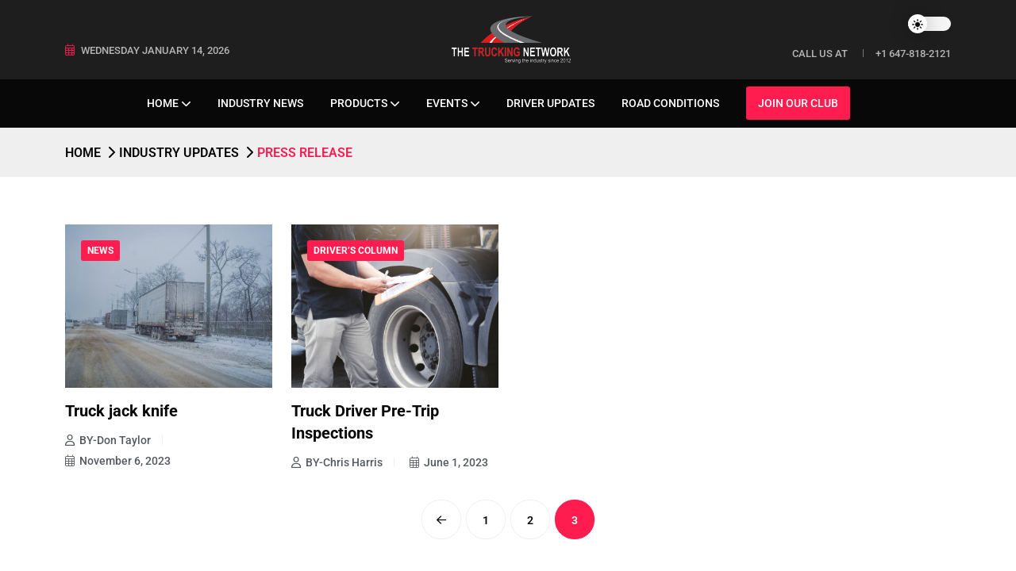

--- FILE ---
content_type: text/html; charset=UTF-8
request_url: https://thetruckingnetwork.ca/category/industry-updates/press-release/page/3/?filter_by=featured
body_size: 19277
content:
<!doctype html>
<html dir="ltr" lang="en-US" prefix="og: https://ogp.me/ns#" data-theme="light" class="light-theme">
<head>
    <meta charset="UTF-8">
    <meta name="viewport" content="width=device-width, initial-scale=1, shrink-to-fit=no">
    <meta http-equiv="X-UA-Compatible" content="IE=edge">
    <title>Press Release - TTN News - Page 3</title>

		<!-- All in One SEO 4.8.7 - aioseo.com -->
	<meta name="description" content="- Page 3" />
	<meta name="robots" content="noindex, nofollow, max-image-preview:large" />
	<link rel="canonical" href="https://thetruckingnetwork.ca/category/industry-updates/press-release/page/3/" />
	<link rel="prev" href="https://thetruckingnetwork.ca/category/industry-updates/press-release/page/2/" />
	<meta name="generator" content="All in One SEO (AIOSEO) 4.8.7" />
		<script type="application/ld+json" class="aioseo-schema">
			{"@context":"https:\/\/schema.org","@graph":[{"@type":"BreadcrumbList","@id":"https:\/\/thetruckingnetwork.ca\/category\/industry-updates\/press-release\/page\/3\/#breadcrumblist","itemListElement":[{"@type":"ListItem","@id":"https:\/\/thetruckingnetwork.ca#listItem","position":1,"name":"Home","item":"https:\/\/thetruckingnetwork.ca","nextItem":{"@type":"ListItem","@id":"https:\/\/thetruckingnetwork.ca\/category\/industry-updates\/#listItem","name":"Industry Updates"}},{"@type":"ListItem","@id":"https:\/\/thetruckingnetwork.ca\/category\/industry-updates\/#listItem","position":2,"name":"Industry Updates","item":"https:\/\/thetruckingnetwork.ca\/category\/industry-updates\/","nextItem":{"@type":"ListItem","@id":"https:\/\/thetruckingnetwork.ca\/category\/industry-updates\/press-release\/#listItem","name":"Press Release"},"previousItem":{"@type":"ListItem","@id":"https:\/\/thetruckingnetwork.ca#listItem","name":"Home"}},{"@type":"ListItem","@id":"https:\/\/thetruckingnetwork.ca\/category\/industry-updates\/press-release\/#listItem","position":3,"name":"Press Release","item":"https:\/\/thetruckingnetwork.ca\/category\/industry-updates\/press-release\/","nextItem":{"@type":"ListItem","@id":"https:\/\/thetruckingnetwork.ca\/category\/industry-updates\/press-release\/page\/3#listItem","name":"Page 3"},"previousItem":{"@type":"ListItem","@id":"https:\/\/thetruckingnetwork.ca\/category\/industry-updates\/#listItem","name":"Industry Updates"}},{"@type":"ListItem","@id":"https:\/\/thetruckingnetwork.ca\/category\/industry-updates\/press-release\/page\/3#listItem","position":4,"name":"Page 3","previousItem":{"@type":"ListItem","@id":"https:\/\/thetruckingnetwork.ca\/category\/industry-updates\/press-release\/#listItem","name":"Press Release"}}]},{"@type":"CollectionPage","@id":"https:\/\/thetruckingnetwork.ca\/category\/industry-updates\/press-release\/page\/3\/#collectionpage","url":"https:\/\/thetruckingnetwork.ca\/category\/industry-updates\/press-release\/page\/3\/","name":"Press Release - TTN News - Page 3","description":"- Page 3","inLanguage":"en-US","isPartOf":{"@id":"https:\/\/thetruckingnetwork.ca\/#website"},"breadcrumb":{"@id":"https:\/\/thetruckingnetwork.ca\/category\/industry-updates\/press-release\/page\/3\/#breadcrumblist"}},{"@type":"Organization","@id":"https:\/\/thetruckingnetwork.ca\/#organization","name":"TTN News","description":"Serving the industry since 2012","url":"https:\/\/thetruckingnetwork.ca\/"},{"@type":"WebSite","@id":"https:\/\/thetruckingnetwork.ca\/#website","url":"https:\/\/thetruckingnetwork.ca\/","name":"TTN News","description":"Serving the industry since 2012","inLanguage":"en-US","publisher":{"@id":"https:\/\/thetruckingnetwork.ca\/#organization"}}]}
		</script>
		<!-- All in One SEO -->

<link rel='dns-prefetch' href='//fonts.googleapis.com' />
<link rel='preconnect' href='https://fonts.gstatic.com' crossorigin />
<link rel="alternate" type="application/rss+xml" title="TTN News &raquo; Feed" href="https://thetruckingnetwork.ca/feed/" />
<link rel="alternate" type="application/rss+xml" title="TTN News &raquo; Comments Feed" href="https://thetruckingnetwork.ca/comments/feed/" />
<link rel="alternate" type="application/rss+xml" title="TTN News &raquo; Press Release Category Feed" href="https://thetruckingnetwork.ca/category/industry-updates/press-release/feed/" />
		<!-- This site uses the Google Analytics by MonsterInsights plugin v9.11.1 - Using Analytics tracking - https://www.monsterinsights.com/ -->
		<!-- Note: MonsterInsights is not currently configured on this site. The site owner needs to authenticate with Google Analytics in the MonsterInsights settings panel. -->
					<!-- No tracking code set -->
				<!-- / Google Analytics by MonsterInsights -->
		<style id='wp-img-auto-sizes-contain-inline-css'>
img:is([sizes=auto i],[sizes^="auto," i]){contain-intrinsic-size:3000px 1500px}
/*# sourceURL=wp-img-auto-sizes-contain-inline-css */
</style>

<style id='wp-emoji-styles-inline-css'>

	img.wp-smiley, img.emoji {
		display: inline !important;
		border: none !important;
		box-shadow: none !important;
		height: 1em !important;
		width: 1em !important;
		margin: 0 0.07em !important;
		vertical-align: -0.1em !important;
		background: none !important;
		padding: 0 !important;
	}
/*# sourceURL=wp-emoji-styles-inline-css */
</style>
<link rel='stylesheet' id='wp-block-library-css' href='https://thetruckingnetwork.ca/wp-includes/css/dist/block-library/style.min.css?ver=6.9' media='all' />
<style id='global-styles-inline-css'>
:root{--wp--preset--aspect-ratio--square: 1;--wp--preset--aspect-ratio--4-3: 4/3;--wp--preset--aspect-ratio--3-4: 3/4;--wp--preset--aspect-ratio--3-2: 3/2;--wp--preset--aspect-ratio--2-3: 2/3;--wp--preset--aspect-ratio--16-9: 16/9;--wp--preset--aspect-ratio--9-16: 9/16;--wp--preset--color--black: #000000;--wp--preset--color--cyan-bluish-gray: #abb8c3;--wp--preset--color--white: #ffffff;--wp--preset--color--pale-pink: #f78da7;--wp--preset--color--vivid-red: #cf2e2e;--wp--preset--color--luminous-vivid-orange: #ff6900;--wp--preset--color--luminous-vivid-amber: #fcb900;--wp--preset--color--light-green-cyan: #7bdcb5;--wp--preset--color--vivid-green-cyan: #00d084;--wp--preset--color--pale-cyan-blue: #8ed1fc;--wp--preset--color--vivid-cyan-blue: #0693e3;--wp--preset--color--vivid-purple: #9b51e0;--wp--preset--gradient--vivid-cyan-blue-to-vivid-purple: linear-gradient(135deg,rgb(6,147,227) 0%,rgb(155,81,224) 100%);--wp--preset--gradient--light-green-cyan-to-vivid-green-cyan: linear-gradient(135deg,rgb(122,220,180) 0%,rgb(0,208,130) 100%);--wp--preset--gradient--luminous-vivid-amber-to-luminous-vivid-orange: linear-gradient(135deg,rgb(252,185,0) 0%,rgb(255,105,0) 100%);--wp--preset--gradient--luminous-vivid-orange-to-vivid-red: linear-gradient(135deg,rgb(255,105,0) 0%,rgb(207,46,46) 100%);--wp--preset--gradient--very-light-gray-to-cyan-bluish-gray: linear-gradient(135deg,rgb(238,238,238) 0%,rgb(169,184,195) 100%);--wp--preset--gradient--cool-to-warm-spectrum: linear-gradient(135deg,rgb(74,234,220) 0%,rgb(151,120,209) 20%,rgb(207,42,186) 40%,rgb(238,44,130) 60%,rgb(251,105,98) 80%,rgb(254,248,76) 100%);--wp--preset--gradient--blush-light-purple: linear-gradient(135deg,rgb(255,206,236) 0%,rgb(152,150,240) 100%);--wp--preset--gradient--blush-bordeaux: linear-gradient(135deg,rgb(254,205,165) 0%,rgb(254,45,45) 50%,rgb(107,0,62) 100%);--wp--preset--gradient--luminous-dusk: linear-gradient(135deg,rgb(255,203,112) 0%,rgb(199,81,192) 50%,rgb(65,88,208) 100%);--wp--preset--gradient--pale-ocean: linear-gradient(135deg,rgb(255,245,203) 0%,rgb(182,227,212) 50%,rgb(51,167,181) 100%);--wp--preset--gradient--electric-grass: linear-gradient(135deg,rgb(202,248,128) 0%,rgb(113,206,126) 100%);--wp--preset--gradient--midnight: linear-gradient(135deg,rgb(2,3,129) 0%,rgb(40,116,252) 100%);--wp--preset--font-size--small: 13px;--wp--preset--font-size--medium: 20px;--wp--preset--font-size--large: 36px;--wp--preset--font-size--x-large: 42px;--wp--preset--spacing--20: 0.44rem;--wp--preset--spacing--30: 0.67rem;--wp--preset--spacing--40: 1rem;--wp--preset--spacing--50: 1.5rem;--wp--preset--spacing--60: 2.25rem;--wp--preset--spacing--70: 3.38rem;--wp--preset--spacing--80: 5.06rem;--wp--preset--shadow--natural: 6px 6px 9px rgba(0, 0, 0, 0.2);--wp--preset--shadow--deep: 12px 12px 50px rgba(0, 0, 0, 0.4);--wp--preset--shadow--sharp: 6px 6px 0px rgba(0, 0, 0, 0.2);--wp--preset--shadow--outlined: 6px 6px 0px -3px rgb(255, 255, 255), 6px 6px rgb(0, 0, 0);--wp--preset--shadow--crisp: 6px 6px 0px rgb(0, 0, 0);}:where(.is-layout-flex){gap: 0.5em;}:where(.is-layout-grid){gap: 0.5em;}body .is-layout-flex{display: flex;}.is-layout-flex{flex-wrap: wrap;align-items: center;}.is-layout-flex > :is(*, div){margin: 0;}body .is-layout-grid{display: grid;}.is-layout-grid > :is(*, div){margin: 0;}:where(.wp-block-columns.is-layout-flex){gap: 2em;}:where(.wp-block-columns.is-layout-grid){gap: 2em;}:where(.wp-block-post-template.is-layout-flex){gap: 1.25em;}:where(.wp-block-post-template.is-layout-grid){gap: 1.25em;}.has-black-color{color: var(--wp--preset--color--black) !important;}.has-cyan-bluish-gray-color{color: var(--wp--preset--color--cyan-bluish-gray) !important;}.has-white-color{color: var(--wp--preset--color--white) !important;}.has-pale-pink-color{color: var(--wp--preset--color--pale-pink) !important;}.has-vivid-red-color{color: var(--wp--preset--color--vivid-red) !important;}.has-luminous-vivid-orange-color{color: var(--wp--preset--color--luminous-vivid-orange) !important;}.has-luminous-vivid-amber-color{color: var(--wp--preset--color--luminous-vivid-amber) !important;}.has-light-green-cyan-color{color: var(--wp--preset--color--light-green-cyan) !important;}.has-vivid-green-cyan-color{color: var(--wp--preset--color--vivid-green-cyan) !important;}.has-pale-cyan-blue-color{color: var(--wp--preset--color--pale-cyan-blue) !important;}.has-vivid-cyan-blue-color{color: var(--wp--preset--color--vivid-cyan-blue) !important;}.has-vivid-purple-color{color: var(--wp--preset--color--vivid-purple) !important;}.has-black-background-color{background-color: var(--wp--preset--color--black) !important;}.has-cyan-bluish-gray-background-color{background-color: var(--wp--preset--color--cyan-bluish-gray) !important;}.has-white-background-color{background-color: var(--wp--preset--color--white) !important;}.has-pale-pink-background-color{background-color: var(--wp--preset--color--pale-pink) !important;}.has-vivid-red-background-color{background-color: var(--wp--preset--color--vivid-red) !important;}.has-luminous-vivid-orange-background-color{background-color: var(--wp--preset--color--luminous-vivid-orange) !important;}.has-luminous-vivid-amber-background-color{background-color: var(--wp--preset--color--luminous-vivid-amber) !important;}.has-light-green-cyan-background-color{background-color: var(--wp--preset--color--light-green-cyan) !important;}.has-vivid-green-cyan-background-color{background-color: var(--wp--preset--color--vivid-green-cyan) !important;}.has-pale-cyan-blue-background-color{background-color: var(--wp--preset--color--pale-cyan-blue) !important;}.has-vivid-cyan-blue-background-color{background-color: var(--wp--preset--color--vivid-cyan-blue) !important;}.has-vivid-purple-background-color{background-color: var(--wp--preset--color--vivid-purple) !important;}.has-black-border-color{border-color: var(--wp--preset--color--black) !important;}.has-cyan-bluish-gray-border-color{border-color: var(--wp--preset--color--cyan-bluish-gray) !important;}.has-white-border-color{border-color: var(--wp--preset--color--white) !important;}.has-pale-pink-border-color{border-color: var(--wp--preset--color--pale-pink) !important;}.has-vivid-red-border-color{border-color: var(--wp--preset--color--vivid-red) !important;}.has-luminous-vivid-orange-border-color{border-color: var(--wp--preset--color--luminous-vivid-orange) !important;}.has-luminous-vivid-amber-border-color{border-color: var(--wp--preset--color--luminous-vivid-amber) !important;}.has-light-green-cyan-border-color{border-color: var(--wp--preset--color--light-green-cyan) !important;}.has-vivid-green-cyan-border-color{border-color: var(--wp--preset--color--vivid-green-cyan) !important;}.has-pale-cyan-blue-border-color{border-color: var(--wp--preset--color--pale-cyan-blue) !important;}.has-vivid-cyan-blue-border-color{border-color: var(--wp--preset--color--vivid-cyan-blue) !important;}.has-vivid-purple-border-color{border-color: var(--wp--preset--color--vivid-purple) !important;}.has-vivid-cyan-blue-to-vivid-purple-gradient-background{background: var(--wp--preset--gradient--vivid-cyan-blue-to-vivid-purple) !important;}.has-light-green-cyan-to-vivid-green-cyan-gradient-background{background: var(--wp--preset--gradient--light-green-cyan-to-vivid-green-cyan) !important;}.has-luminous-vivid-amber-to-luminous-vivid-orange-gradient-background{background: var(--wp--preset--gradient--luminous-vivid-amber-to-luminous-vivid-orange) !important;}.has-luminous-vivid-orange-to-vivid-red-gradient-background{background: var(--wp--preset--gradient--luminous-vivid-orange-to-vivid-red) !important;}.has-very-light-gray-to-cyan-bluish-gray-gradient-background{background: var(--wp--preset--gradient--very-light-gray-to-cyan-bluish-gray) !important;}.has-cool-to-warm-spectrum-gradient-background{background: var(--wp--preset--gradient--cool-to-warm-spectrum) !important;}.has-blush-light-purple-gradient-background{background: var(--wp--preset--gradient--blush-light-purple) !important;}.has-blush-bordeaux-gradient-background{background: var(--wp--preset--gradient--blush-bordeaux) !important;}.has-luminous-dusk-gradient-background{background: var(--wp--preset--gradient--luminous-dusk) !important;}.has-pale-ocean-gradient-background{background: var(--wp--preset--gradient--pale-ocean) !important;}.has-electric-grass-gradient-background{background: var(--wp--preset--gradient--electric-grass) !important;}.has-midnight-gradient-background{background: var(--wp--preset--gradient--midnight) !important;}.has-small-font-size{font-size: var(--wp--preset--font-size--small) !important;}.has-medium-font-size{font-size: var(--wp--preset--font-size--medium) !important;}.has-large-font-size{font-size: var(--wp--preset--font-size--large) !important;}.has-x-large-font-size{font-size: var(--wp--preset--font-size--x-large) !important;}
/*# sourceURL=global-styles-inline-css */
</style>

<style id='classic-theme-styles-inline-css'>
/*! This file is auto-generated */
.wp-block-button__link{color:#fff;background-color:#32373c;border-radius:9999px;box-shadow:none;text-decoration:none;padding:calc(.667em + 2px) calc(1.333em + 2px);font-size:1.125em}.wp-block-file__button{background:#32373c;color:#fff;text-decoration:none}
/*# sourceURL=/wp-includes/css/classic-themes.min.css */
</style>
<link rel='stylesheet' id='contact-form-7-css' href='https://thetruckingnetwork.ca/wp-content/plugins/contact-form-7/includes/css/styles.css?ver=6.1.1' media='all' />
<link rel='stylesheet' id='megamenu-css' href='https://thetruckingnetwork.ca/wp-content/uploads/maxmegamenu/style.css?ver=6f2f01' media='all' />
<link rel='stylesheet' id='dashicons-css' href='https://thetruckingnetwork.ca/wp-includes/css/dashicons.min.css?ver=6.9' media='all' />
<link rel='stylesheet' id='tnews-style-css' href='https://thetruckingnetwork.ca/wp-content/themes/tnews-child/style.css?ver=1.0' media='all' />
<link rel='stylesheet' id='tnews-fonts-css' href='https://fonts.googleapis.com/css2?family=League+Spartan:wght@300;400;500;600;700;800;900&#038;family=Poppins:wght@100;200;300;400;500;600;700;800&#038;display=swap' media='all' />
<link rel='stylesheet' id='bootstrap-css' href='https://thetruckingnetwork.ca/wp-content/themes/tnews/assets/css/bootstrap.min.css?ver=5.0.0' media='all' />
<link rel='stylesheet' id='fontawesome-css' href='https://thetruckingnetwork.ca/wp-content/themes/tnews/assets/css/fontawesome.min.css?ver=6.1.1' media='all' />
<link rel='stylesheet' id='magnific-popup-css' href='https://thetruckingnetwork.ca/wp-content/themes/tnews/assets/css/magnific-popup.min.css?ver=1.0' media='all' />
<link rel='stylesheet' id='slick-css' href='https://thetruckingnetwork.ca/wp-content/themes/tnews/assets/css/slick.min.css?ver=4.0.13' media='all' />
<link rel='stylesheet' id='tnews-main-style-css' href='https://thetruckingnetwork.ca/wp-content/themes/tnews/assets/css/style.css?ver=1.0' media='all' />
<link rel='stylesheet' id='tnews-color-schemes-css' href='https://thetruckingnetwork.ca/wp-content/themes/tnews/assets/css/color.schemes.css?ver=6.9' media='all' />
<style id='tnews-color-schemes-inline-css'>
:root {
             --body-font: Roboto ;
         }:root {
             --title-font: Roboto ;
         }:root {
            .main-menu ul.sub-menu li a:before {
                content: "\f054";
            }
        }.adsImg a {
   display: inline !important;
}
hideclass{
    display:none;
}
/*# sourceURL=tnews-color-schemes-inline-css */
</style>
<link rel="preload" as="style" href="https://fonts.googleapis.com/css?family=Roboto%7CPoppins&#038;display=swap&#038;ver=1767268214" /><link rel="stylesheet" href="https://fonts.googleapis.com/css?family=Roboto%7CPoppins&#038;display=swap&#038;ver=1767268214" media="print" onload="this.media='all'"><noscript><link rel="stylesheet" href="https://fonts.googleapis.com/css?family=Roboto%7CPoppins&#038;display=swap&#038;ver=1767268214" /></noscript><link rel='stylesheet' id='tnews-child-style-css' href='https://thetruckingnetwork.ca/wp-content/themes/tnews-child/style.css?ver=1.0' media='all' />
<script src="https://thetruckingnetwork.ca/wp-includes/js/jquery/jquery.min.js?ver=3.7.1" id="jquery-core-js"></script>
<script src="https://thetruckingnetwork.ca/wp-includes/js/jquery/jquery-migrate.min.js?ver=3.4.1" id="jquery-migrate-js"></script>
<link rel="https://api.w.org/" href="https://thetruckingnetwork.ca/wp-json/" /><link rel="alternate" title="JSON" type="application/json" href="https://thetruckingnetwork.ca/wp-json/wp/v2/categories/185" /><link rel="EditURI" type="application/rsd+xml" title="RSD" href="https://thetruckingnetwork.ca/xmlrpc.php?rsd" />
<meta name="generator" content="WordPress 6.9" />
<meta name="generator" content="Redux 4.5.7" /><meta name="cdp-version" content="1.5.0" /><meta name="generator" content="Elementor 3.31.3; features: e_font_icon_svg, additional_custom_breakpoints, e_element_cache; settings: css_print_method-external, google_font-enabled, font_display-swap">
			<style>
				.e-con.e-parent:nth-of-type(n+4):not(.e-lazyloaded):not(.e-no-lazyload),
				.e-con.e-parent:nth-of-type(n+4):not(.e-lazyloaded):not(.e-no-lazyload) * {
					background-image: none !important;
				}
				@media screen and (max-height: 1024px) {
					.e-con.e-parent:nth-of-type(n+3):not(.e-lazyloaded):not(.e-no-lazyload),
					.e-con.e-parent:nth-of-type(n+3):not(.e-lazyloaded):not(.e-no-lazyload) * {
						background-image: none !important;
					}
				}
				@media screen and (max-height: 640px) {
					.e-con.e-parent:nth-of-type(n+2):not(.e-lazyloaded):not(.e-no-lazyload),
					.e-con.e-parent:nth-of-type(n+2):not(.e-lazyloaded):not(.e-no-lazyload) * {
						background-image: none !important;
					}
				}
			</style>
			<link rel="icon" href="https://thetruckingnetwork.ca/wp-content/uploads/2024/08/cropped-ttnn-white-logo-32x32.png" sizes="32x32" />
<link rel="icon" href="https://thetruckingnetwork.ca/wp-content/uploads/2024/08/cropped-ttnn-white-logo-192x192.png" sizes="192x192" />
<link rel="apple-touch-icon" href="https://thetruckingnetwork.ca/wp-content/uploads/2024/08/cropped-ttnn-white-logo-180x180.png" />
<meta name="msapplication-TileImage" content="https://thetruckingnetwork.ca/wp-content/uploads/2024/08/cropped-ttnn-white-logo-270x270.png" />
		<style id="wp-custom-css">
			.th-social.style-black{
	display:none;
}
.wp-elements-2b8689bf48970de8ec53c6029005e1b3 a:where(:not(.wp-element-button)),.wp-elements-e43eb8eaed47cdd4ea994853e72928f2 a:where(:not(.wp-element-button)){
	color: red !important;
}
.wpcf7-form-control.wpcf7-submit.has-spinner{
	    background: #C3081C;
			color: #fff;
}
.footer-logo-carries .elementor-widget-container a img{
	width: 45% !important;
}
.join-club a{
		background: #FF1D50;
    padding: 8px 15px !important;
    color: #fff !important;
	    border-radius: 3px;
}
.join-club a:hover{
	color:fff !important;
}
.th-mobile-menu ul .join-club > a::before{
	display: none;
}
		</style>
		<style id="tnews_opt-dynamic-css" title="dynamic-css" class="redux-options-output">{font-family:Roboto;}{font-family:Roboto;}p{font-family:Poppins;font-weight:normal;font-style:normal;}</style><style type="text/css">/** Mega Menu CSS: fs **/</style>
<link rel='stylesheet' id='elementor-frontend-css' href='https://thetruckingnetwork.ca/wp-content/plugins/elementor/assets/css/frontend.min.css?ver=3.31.3' media='all' />
<link rel='stylesheet' id='elementor-post-4458-css' href='https://thetruckingnetwork.ca/wp-content/uploads/elementor/css/post-4458.css?ver=1767715437' media='all' />
<link rel='stylesheet' id='elementor-post-130-css' href='https://thetruckingnetwork.ca/wp-content/uploads/elementor/css/post-130.css?ver=1767715437' media='all' />
<link rel='stylesheet' id='swiper-css' href='https://thetruckingnetwork.ca/wp-content/plugins/elementor/assets/lib/swiper/v8/css/swiper.min.css?ver=8.4.5' media='all' />
<link rel='stylesheet' id='e-swiper-css' href='https://thetruckingnetwork.ca/wp-content/plugins/elementor/assets/css/conditionals/e-swiper.min.css?ver=3.31.3' media='all' />
<link rel='stylesheet' id='widget-icon-list-css' href='https://thetruckingnetwork.ca/wp-content/plugins/elementor/assets/css/widget-icon-list.min.css?ver=3.31.3' media='all' />
<link rel='stylesheet' id='e-animation-grow-css' href='https://thetruckingnetwork.ca/wp-content/plugins/elementor/assets/lib/animations/styles/e-animation-grow.min.css?ver=3.31.3' media='all' />
<link rel='stylesheet' id='widget-social-icons-css' href='https://thetruckingnetwork.ca/wp-content/plugins/elementor/assets/css/widget-social-icons.min.css?ver=3.31.3' media='all' />
<link rel='stylesheet' id='e-apple-webkit-css' href='https://thetruckingnetwork.ca/wp-content/plugins/elementor/assets/css/conditionals/apple-webkit.min.css?ver=3.31.3' media='all' />
<link rel='stylesheet' id='widget-heading-css' href='https://thetruckingnetwork.ca/wp-content/plugins/elementor/assets/css/widget-heading.min.css?ver=3.31.3' media='all' />
<link rel='stylesheet' id='widget-image-css' href='https://thetruckingnetwork.ca/wp-content/plugins/elementor/assets/css/widget-image.min.css?ver=3.31.3' media='all' />
<link rel='stylesheet' id='elementor-post-9-css' href='https://thetruckingnetwork.ca/wp-content/uploads/elementor/css/post-9.css?ver=1767715436' media='all' />
<link rel='stylesheet' id='elementor-gf-local-lato-css' href='https://thetruckingnetwork.ca/wp-content/uploads/elementor/google-fonts/css/lato.css?ver=1743084163' media='all' />
<link rel='stylesheet' id='elementor-gf-local-roboto-css' href='https://thetruckingnetwork.ca/wp-content/uploads/elementor/google-fonts/css/roboto.css?ver=1743084180' media='all' />
<link rel='stylesheet' id='elementor-gf-local-robotoslab-css' href='https://thetruckingnetwork.ca/wp-content/uploads/elementor/google-fonts/css/robotoslab.css?ver=1743084184' media='all' />
</head>
<body class="archive paged category category-press-release category-185 wp-embed-responsive paged-3 category-paged-3 wp-theme-tnews wp-child-theme-tnews-child elementor-default elementor-kit-9">

            <div class="th-cursor"></div>
                                <div class="preloader ">
                        <button class="th-btn preloaderCls">Cancel Preloader</button>
                        <div class="preloader-inner">
                            <span class="loader"></span>
                        </div>
                    </div>
                <header class="header">		<div data-elementor-type="wp-post" data-elementor-id="4458" class="elementor elementor-4458" data-elementor-post-type="tnews_header">
				
		<section class="elementor-section elementor-top-section elementor-element elementor-element-5a1f831 elementor-section-full_width elementor-section-height-default elementor-section-height-default" data-id="5a1f831" data-element_type="section">
						<div class="elementor-container elementor-column-gap-no">
					<div class="elementor-column elementor-col-100 elementor-top-column elementor-element elementor-element-9fe35cc" data-id="9fe35cc" data-element_type="column">
			<div class="elementor-widget-wrap elementor-element-populated">
				
		<div class="elementor-element elementor-element-4a1d2f1 elementor-widget elementor-widget-tnewsheader" data-id="4a1d2f1" data-element_type="widget" data-widget_type="tnewsheader.default">
				<div class="elementor-widget-container">
					    <div class="th-menu-wrapper">
        <div class="th-menu-area text-center">
            <button class="th-menu-toggle"><i class="fal fa-times"></i></button>
                            <div class="mobile-logo"><a class="logo" href="https://thetruckingnetwork.ca/"><img class="img-fluid " src="https://thetruckingnetwork.ca/wp-content/uploads/2024/08/ttnn-white-logo.png" alt="logo" /></a></div>                        <div class="th-mobile-menu">
                <ul id="menu-new-main-menu" class=""><li id="menu-item-4596" class="menu-item menu-item-type-post_type menu-item-object-page menu-item-home menu-item-has-children menu-item-4596"><a href="https://thetruckingnetwork.ca/">Home</a>
<ul class="sub-menu">
	<li id="menu-item-4598" class="menu-item menu-item-type-post_type menu-item-object-page menu-item-4598"><a href="https://thetruckingnetwork.ca/about/">About Us</a></li>
	<li id="menu-item-4597" class="menu-item menu-item-type-post_type menu-item-object-page menu-item-4597"><a href="https://thetruckingnetwork.ca/contact/">Contact Us</a></li>
</ul>
</li>
<li id="menu-item-4592" class="menu-item menu-item-type-custom menu-item-object-custom menu-item-4592"><a href="https://thetruckingnetwork.ca/category/industry-updates/">Industry News</a></li>
<li id="menu-item-5451" class="menu-item menu-item-type-custom menu-item-object-custom menu-item-has-children menu-item-5451"><a href="#">Products</a>
<ul class="sub-menu">
	<li id="menu-item-4593" class="menu-item menu-item-type-custom menu-item-object-custom menu-item-4593"><a href="https://thetruckingnetworkevents.ca/jobportal/">Job Portal</a></li>
	<li id="menu-item-5230" class="menu-item menu-item-type-custom menu-item-object-custom menu-item-5230"><a href="https://thetruckingnetwork.ca/category/e-magazines/">E-Magazine</a></li>
	<li id="menu-item-5452" class="menu-item menu-item-type-custom menu-item-object-custom menu-item-5452"><a target="_blank" href="https://thetruckingnetwork.ca/onlinetraining/">E-learning</a></li>
</ul>
</li>
<li id="menu-item-5453" class="menu-item menu-item-type-custom menu-item-object-custom menu-item-has-children menu-item-5453"><a href="#">Events</a>
<ul class="sub-menu">
	<li id="menu-item-5454" class="menu-item menu-item-type-custom menu-item-object-custom menu-item-5454"><a target="_blank" href="https://www.thetruckingnetworkevents.ca/our-upcoming-events/">Upcoming Events</a></li>
	<li id="menu-item-5455" class="menu-item menu-item-type-custom menu-item-object-custom menu-item-5455"><a target="_blank" href="https://www.thetruckingnetworkevents.ca/previous-event/">Previous Events</a></li>
</ul>
</li>
<li id="menu-item-5477" class="menu-item menu-item-type-taxonomy menu-item-object-category menu-item-5477"><a href="https://thetruckingnetwork.ca/category/drivers-column/">Driver Updates</a></li>
<li id="menu-item-5459" class="menu-item menu-item-type-custom menu-item-object-custom menu-item-5459"><a target="_blank" href="https://511on.ca/roadconditions?start=0&#038;length=25&#038;order%5Bi%5D=1&#038;order%5Bdir%5D=asc">Road Conditions</a></li>
<li id="menu-item-56737" class="join-club menu-item menu-item-type-custom menu-item-object-custom menu-item-56737"><a href="https://fleetexecsummit.net/join-our-club/">Join Our Club</a></li>
</ul>            </div>
        </div>
    </div>

        <div class="sidemenu-wrapper cart-side-menu d-none d-lg-block">
            <div class="sidemenu-content">
            <button class="closeButton sideMenuCls"><i class="far fa-times"></i></button>
                <div class="widget woocommerce widget_shopping_cart">
                    <h3 class="widget_title">Shopping cart</h3>
                    <div class="widget_shopping_cart_content">
                    
                    </div>
                </div>
            </div>
        </div>

        <div class="sidemenu-wrapper sidemenu-1 d-none d-md-block">
        <div class="sidemenu-content">
        <button class="closeButton sideMenuCls"><i class="far fa-times"></i></button>
            <div id="tnews_aboutus_widget-2" class="widget no-class"><div class="th-widget-about"><div class="about-logo"><a href="https://thetruckingnetwork.ca/"><img src="https://themeholy.com/wordpress/tnews/wp-content/uploads/2023/09/logo-footer-black.svg" alt="logo footer black"  /></a></div><p class="about-text">Magazines cover a wide array subjects, including but not limited to fashion, lifestyle, health, politics, business, Entertainment, sports, science,</p><div class="th-social style-black"><a href="https://www.facebook.com"><i class="fab fa-facebook-f"></i></a><a href="https://www.twitter.com"><i class="fab fa-twitter"></i></a><a href="https://www.linkedin.com"><i class="fab fa-linkedin-in"></i></a><a href="https://www.instagram.com"><i class="fab fa-instagram"></i></a><a href="https://www.youtube.com"><i class="fab fa-youtube"></i></a></div></div></div><div id="tnews_recent_posts_widget-3" class="widget widget"><h3 class="widget_title">Recent Posts</h3><div class="recent-post-wrap"><div class="recent-post"><div class="media-body"><h4 class="post-title"><a class="hover-line" href="https://thetruckingnetwork.ca/unlocking-the-reels-a-deep-dive-into-free-spins-for-the-seasoned-gambler/">Unlocking the Reels: A Deep</a></h4><div class="recent-post-meta"><a href="https://thetruckingnetwork.ca/unlocking-the-reels-a-deep-dive-into-free-spins-for-the-seasoned-gambler/"><i class="fal fa-calendar-days"></i>January 14, 2026</a></div></div></div><div class="recent-post"><div class="media-body"><h4 class="post-title"><a class="hover-line" href="https://thetruckingnetwork.ca/titkos-kartyak-biztonsagos-zsetonok-az-ssl-es-az-adatvedelem-a-kaszinok-vilagaban/">Titkos kártyák, biztonságos zsetonok: Az</a></h4><div class="recent-post-meta"><a href="https://thetruckingnetwork.ca/titkos-kartyak-biztonsagos-zsetonok-az-ssl-es-az-adatvedelem-a-kaszinok-vilagaban/"><i class="fal fa-calendar-days"></i>January 14, 2026</a></div></div></div><div class="recent-post"><div class="media-body"><h4 class="post-title"><a class="hover-line" href="https://thetruckingnetwork.ca/wild-tokyo-casino-en-djupdykning-for-svenska-spelanalytiker/">Wild Tokyo Casino: En Djupdykning</a></h4><div class="recent-post-meta"><a href="https://thetruckingnetwork.ca/wild-tokyo-casino-en-djupdykning-for-svenska-spelanalytiker/"><i class="fal fa-calendar-days"></i>January 14, 2026</a></div></div></div></div></div><div id="block-9" class="widget widget_block"><div class="widget newsletter-widget  ">
    <h3 class="widget_title">Subscribe</h3>
    <p class="footer-text">Sign up to get update news about us. Don't be hasitate your email is safe.</p>
    <form class="newsletter-form">
        <input class="form-control" type="email" placeholder="Enter Email" required="">
        <button type="submit" class="icon-btn"><i class="fa-solid fa-paper-plane"></i></button>
    </form>
    <div class="mt-30">
        <input type="checkbox" id="Agree2">
        <label for="Agree2">I have read and accept the <a href="#">Terms & Policy</a></label>
    </div>
</div></div>        </div>
    </div>
    
<div class="popup-search-box"><button class="searchClose"><i class="fal fa-times"></i></button><form role="search" method="get" action="https://thetruckingnetwork.ca/"><input value="" name="s" required type="search" placeholder="What are you looking for?"><button type="submit"><i class="fal fa-search"></i></button></form></div><div class="th-header header-layout2 dark-theme"><div class="header-top"><div class="container"><div class="row justify-content-center justify-content-md-between align-items-center gy-2"><div class="col-auto d-none d-md-inline-block"><div class="header-icon"></div><div class="header-links"><ul><li><i class="fal fa-calendar-days"></i>Wednesday January 14, 2026</li></ul></div></div><div class="col-auto d-none d-lg-inline-block"><div class="header-logo"><a href="https://thetruckingnetwork.ca/"><img src="https://thetruckingnetwork.ca/wp-content/uploads/2023/10/TTN-logo-white.png" alt="TTN logo white"  /></a></div></div><div class="col-auto text-center text-md-end"><div class="header-icon"><div class="theme-switcher"><button><span class="dark"><i class="fas fa-moon"></i></span><span class="light"><i class="fa-solid fa-sun-bright"></i></span></button></div></div><div class="header-links"><ul><li><a href="tel:+1%20647-818-2121">Call Us at</a></li><li><a href="tel:+1%20647-818-2121">+1 647-818-2121</a></li></ul></div></div></div></div></div><div class="sticky-wrapper"><!-- Main Menu Area --><div class="menu-area"><div class="container"><div class="row align-items-center justify-content-between"><div class="col-auto d-lg-none d-block"><div class="header-logo"><a href="https://thetruckingnetwork.ca/"><img src="https://thetruckingnetwork.ca/wp-content/uploads/2023/10/TTN-logo-white.png" alt="TTN logo white"  /></a></div></div><div class="col-auto"><nav class="main-menu d-none d-lg-inline-block "><ul id="menu-new-main-menu-1" class=""><li class="menu-item menu-item-type-post_type menu-item-object-page menu-item-home menu-item-has-children menu-item-4596"><a href="https://thetruckingnetwork.ca/">Home</a>
<ul class="sub-menu">
	<li class="menu-item menu-item-type-post_type menu-item-object-page menu-item-4598"><a href="https://thetruckingnetwork.ca/about/">About Us</a></li>
	<li class="menu-item menu-item-type-post_type menu-item-object-page menu-item-4597"><a href="https://thetruckingnetwork.ca/contact/">Contact Us</a></li>
</ul>
</li>
<li class="menu-item menu-item-type-custom menu-item-object-custom menu-item-4592"><a href="https://thetruckingnetwork.ca/category/industry-updates/">Industry News</a></li>
<li class="menu-item menu-item-type-custom menu-item-object-custom menu-item-has-children menu-item-5451"><a href="#">Products</a>
<ul class="sub-menu">
	<li class="menu-item menu-item-type-custom menu-item-object-custom menu-item-4593"><a href="https://thetruckingnetworkevents.ca/jobportal/">Job Portal</a></li>
	<li class="menu-item menu-item-type-custom menu-item-object-custom menu-item-5230"><a href="https://thetruckingnetwork.ca/category/e-magazines/">E-Magazine</a></li>
	<li class="menu-item menu-item-type-custom menu-item-object-custom menu-item-5452"><a target="_blank" href="https://thetruckingnetwork.ca/onlinetraining/">E-learning</a></li>
</ul>
</li>
<li class="menu-item menu-item-type-custom menu-item-object-custom menu-item-has-children menu-item-5453"><a href="#">Events</a>
<ul class="sub-menu">
	<li class="menu-item menu-item-type-custom menu-item-object-custom menu-item-5454"><a target="_blank" href="https://www.thetruckingnetworkevents.ca/our-upcoming-events/">Upcoming Events</a></li>
	<li class="menu-item menu-item-type-custom menu-item-object-custom menu-item-5455"><a target="_blank" href="https://www.thetruckingnetworkevents.ca/previous-event/">Previous Events</a></li>
</ul>
</li>
<li class="menu-item menu-item-type-taxonomy menu-item-object-category menu-item-5477"><a href="https://thetruckingnetwork.ca/category/drivers-column/">Driver Updates</a></li>
<li class="menu-item menu-item-type-custom menu-item-object-custom menu-item-5459"><a target="_blank" href="https://511on.ca/roadconditions?start=0&#038;length=25&#038;order%5Bi%5D=1&#038;order%5Bdir%5D=asc">Road Conditions</a></li>
<li class="join-club menu-item menu-item-type-custom menu-item-object-custom menu-item-56737"><a href="https://fleetexecsummit.net/join-our-club/">Join Our Club</a></li>
</ul></nav></div><div class="col-auto"><div class="header-button"><button type="button" class="th-menu-toggle d-block d-lg-none"><i class="far fa-bars"></i></button></div></div></div></div></div></div></div>				</div>
				</div>
					</div>
		</div>
					</div>
		</section>
				</div>
		</header><!-- Page title 3 --><div class="breadcumb-wrapper custom-archive-class"><div class="container z-index-common"><div class="breadcumb-content"><ul class="breadcumb-menu" class="breadcrumb"><li><a href="https://thetruckingnetwork.ca" title="Home">Home</a></li><li class="item-parent item-parent-industry-updates"><a class="bread-parent bread-parent-industry-updates" href="https://thetruckingnetwork.ca/category/industry-updates/" title="Industry Updates">Industry Updates</a></li><li class="active bread-cat" title="5066">Press Release</li></ul></div></div></div><!-- End of Page title --><section class="space-top space-extra-bottom"><div class="container"><div class="row gy-30"><div class="col-xl-3 col-lg-4 col-sm-6"><div class="blog-style1"><!-- Post Thumbnail --><div class="blog-img"><a href="https://thetruckingnetwork.ca/truck-jack-knife/" class="post-thumbnail"><img fetchpriority="high" width="392" height="310" src="https://thetruckingnetwork.ca/wp-content/uploads/2023/11/iStock-1352840422-392x310.jpg" class="attachment-tnews_392X310 size-tnews_392X310 wp-post-image" alt="" decoding="async" /></a><a data-theme-color="" href="https://thetruckingnetwork.ca/category/news/" class="category">News</a></div><!-- End Post Thumbnail --><h3 class="box-title-20"><a  class="hover-line" href="https://thetruckingnetwork.ca/truck-jack-knife/">Truck jack knife</a></h3><div class="blog-meta"><a href="https://thetruckingnetwork.ca/author/don-taylor/"><i class="far fa-user"></i>BY-Don Taylor</a> <a href="https://thetruckingnetwork.ca/2023/11/06/"><i class="fal fa-calendar-days"></i>November 6, 2023</a></div></div></div><div class="col-xl-3 col-lg-4 col-sm-6"><div class="blog-style1"><!-- Post Thumbnail --><div class="blog-img"><a href="https://thetruckingnetwork.ca/truck-driver-pre-trip-inspections/" class="post-thumbnail"><img width="392" height="310" src="https://thetruckingnetwork.ca/wp-content/uploads/2023/06/iStock-1331040701-392x310.jpg" class="attachment-tnews_392X310 size-tnews_392X310 wp-post-image" alt="" decoding="async" /></a><a data-theme-color="" href="https://thetruckingnetwork.ca/category/drivers-column/" class="category">Driver’s Column</a></div><!-- End Post Thumbnail --><h3 class="box-title-20"><a  class="hover-line" href="https://thetruckingnetwork.ca/truck-driver-pre-trip-inspections/">Truck Driver Pre-Trip Inspections</a></h3><div class="blog-meta"><a href="https://thetruckingnetwork.ca/author/chris-harris/"><i class="far fa-user"></i>BY-Chris Harris</a> <a href="https://thetruckingnetwork.ca/2023/06/01/"><i class="fal fa-calendar-days"></i>June 1, 2023</a></div></div></div></div><div class="mt-40 mb-0 text-center"><!-- Post Pagination -->
<div class="th-pagination ">
    <ul>
        <li><a href="https://thetruckingnetwork.ca/category/industry-updates/press-release/page/2/?filter_by=featured" ><i class="far fa-arrow-left"></i></a></li><li><a href="https://thetruckingnetwork.ca/category/industry-updates/press-release/?filter_by=featured">1</a></li><li><a href="https://thetruckingnetwork.ca/category/industry-updates/press-release/page/2/?filter_by=featured">2</a></li><li><a class="active">3</a></li>    </ul>
</div>
<!-- End of Post Pagination -->
</div></div></section><footer>		<div data-elementor-type="wp-post" data-elementor-id="130" class="elementor elementor-130" data-elementor-post-type="tnews_footerbuild">
						<section class="elementor-section elementor-top-section elementor-element elementor-element-10920f5 elementor-section-full_width footer-wrapper footer-layout1 elementor-hidden-desktop elementor-hidden-tablet elementor-hidden-mobile elementor-section-height-default elementor-section-height-default" data-id="10920f5" data-element_type="section" data-settings="{&quot;background_background&quot;:&quot;classic&quot;}">
						<div class="elementor-container elementor-column-gap-no">
					<div class="elementor-column elementor-col-100 elementor-top-column elementor-element elementor-element-e9757e8" data-id="e9757e8" data-element_type="column">
			<div class="elementor-widget-wrap elementor-element-populated">
						<section class="elementor-section elementor-inner-section elementor-element elementor-element-240db24 elementor-section-boxed elementor-section-height-default elementor-section-height-default" data-id="240db24" data-element_type="section">
						<div class="elementor-container elementor-column-gap-no">
					<div class="elementor-column elementor-col-25 elementor-inner-column elementor-element elementor-element-fd79aab widget footer-widget" data-id="fd79aab" data-element_type="column">
			<div class="elementor-widget-wrap elementor-element-populated">
						<div class="elementor-element elementor-element-e38d138 elementor-widget elementor-widget-tnewsaboutinfo" data-id="e38d138" data-element_type="widget" data-widget_type="tnewsaboutinfo.default">
				<div class="elementor-widget-container">
					<div class="th-widget-about"><div class="about-logo"><a href="#"><img src="http://localhost/ttn_news/wp-content/uploads/2023/10/TTN-logo-white.png" alt="TTN logo white"  /></a></div><p class="about-text th-desc">The Trucking Network is a Canadian “English and Punjabi” bilingual publication, founded in 2012. Dedicated to the hard working professional drivers and their families across North America</p><div class="th-social style-black"><a  href="https://www.facebook.com"><i class="fab fa-facebook-f"></i></a><a  href="https://www.twitter.com"><i class="fab fa-twitter"></i></a><a  href="https://www.linkedin.com"><i class="fab fa-linkedin-in"></i></a><a  href="https://www.whatsapp.com"><i class="fab fa-whatsapp"></i></a></div></div>				</div>
				</div>
					</div>
		</div>
				<div class="elementor-column elementor-col-25 elementor-inner-column elementor-element elementor-element-9de02bb widget widget_nav_menu footer-widget" data-id="9de02bb" data-element_type="column">
			<div class="elementor-widget-wrap elementor-element-populated">
						<div class="elementor-element elementor-element-e97a6ad elementor-widget elementor-widget-text-editor" data-id="e97a6ad" data-element_type="widget" data-widget_type="text-editor.default">
				<div class="elementor-widget-container">
									<h3 class="widget_title">Categories</h3>								</div>
				</div>
				<div class="elementor-element elementor-element-8b4fca8 elementor-widget elementor-widget-tnewsmenuselect" data-id="8b4fca8" data-element_type="widget" data-widget_type="tnewsmenuselect.default">
				<div class="elementor-widget-container">
					<ul id="menu-categories" class="tnews-menu"><li id="menu-item-5232" class="menu-item menu-item-type-taxonomy menu-item-object-category menu-item-5232"><a href="https://thetruckingnetwork.ca/category/drivers-column/">Driver’s Column</a></li>
<li id="menu-item-5233" class="menu-item menu-item-type-taxonomy menu-item-object-category menu-item-5233"><a href="https://thetruckingnetwork.ca/category/e-bulletin/">E-Bulletin</a></li>
<li id="menu-item-5234" class="menu-item menu-item-type-taxonomy menu-item-object-category current-menu-item menu-item-5234"><a href="https://thetruckingnetwork.ca/category/industry-updates/press-release/" aria-current="page">Press Release</a></li>
<li id="menu-item-5235" class="menu-item menu-item-type-taxonomy menu-item-object-category menu-item-5235"><a href="https://thetruckingnetwork.ca/category/dont-miss/">Dont Miss</a></li>
<li id="menu-item-5236" class="menu-item menu-item-type-taxonomy menu-item-object-category menu-item-5236"><a href="https://thetruckingnetwork.ca/category/punjabi-news/">Punjabi News</a></li>
<li id="menu-item-5237" class="menu-item menu-item-type-taxonomy menu-item-object-category menu-item-5237"><a href="https://thetruckingnetwork.ca/category/trending-news/">Trending News</a></li>
<li id="menu-item-5238" class="menu-item menu-item-type-taxonomy menu-item-object-category menu-item-5238"><a href="https://thetruckingnetwork.ca/category/for-immediate-release/">For Immediate Release</a></li>
</ul>				</div>
				</div>
					</div>
		</div>
				<div class="elementor-column elementor-col-25 elementor-inner-column elementor-element elementor-element-4aa3f68 widget footer-widget" data-id="4aa3f68" data-element_type="column">
			<div class="elementor-widget-wrap elementor-element-populated">
						<div class="elementor-element elementor-element-59fe66d elementor-widget elementor-widget-wp-widget-tnews_recent_posts_widget" data-id="59fe66d" data-element_type="widget" data-widget_type="wp-widget-tnews_recent_posts_widget.default">
				<div class="elementor-widget-container">
					<h3 class="widget_title">Recent Posts</h3><div class="recent-post-wrap"><div class="recent-post"><div class="media-body"><h4 class="post-title"><a class="hover-line" href="https://thetruckingnetwork.ca/unlocking-the-reels-a-deep-dive-into-free-spins-for-the-seasoned-gambler/">Unlocking the Reels: A Deep</a></h4><div class="recent-post-meta"><a href="https://thetruckingnetwork.ca/unlocking-the-reels-a-deep-dive-into-free-spins-for-the-seasoned-gambler/"><i class="fal fa-calendar-days"></i>January 14, 2026</a></div></div></div><div class="recent-post"><div class="media-body"><h4 class="post-title"><a class="hover-line" href="https://thetruckingnetwork.ca/titkos-kartyak-biztonsagos-zsetonok-az-ssl-es-az-adatvedelem-a-kaszinok-vilagaban/">Titkos kártyák, biztonságos zsetonok: Az</a></h4><div class="recent-post-meta"><a href="https://thetruckingnetwork.ca/titkos-kartyak-biztonsagos-zsetonok-az-ssl-es-az-adatvedelem-a-kaszinok-vilagaban/"><i class="fal fa-calendar-days"></i>January 14, 2026</a></div></div></div></div>				</div>
				</div>
					</div>
		</div>
				<div class="elementor-column elementor-col-25 elementor-inner-column elementor-element elementor-element-1f570f9 widget footer-widget" data-id="1f570f9" data-element_type="column">
			<div class="elementor-widget-wrap elementor-element-populated">
						<div class="elementor-element elementor-element-aa4fba2 elementor-widget elementor-widget-text-editor" data-id="aa4fba2" data-element_type="widget" data-widget_type="text-editor.default">
				<div class="elementor-widget-container">
									<h3 class="widget_title">Gallery Post</h3>								</div>
				</div>
				<div class="elementor-element elementor-element-5e1b427 elementor-widget elementor-widget-tnewsgallery" data-id="5e1b427" data-element_type="widget" data-widget_type="tnewsgallery.default">
				<div class="elementor-widget-container">
					<div class="sidebar-gallery"><div class="gallery-thumb"><img src="https://themeholy.com/wordpress/tnews/wp-content/uploads/2023/08/gallery_1_1.jpg" alt="gallery_1_1"  /><a href="https://themeholy.com/wordpress/tnews/wp-content/uploads/2023/08/gallery_1_1.jpg" class="gallery-btn popup-image"><i class="fab fa-instagram"></i></a></div><div class="gallery-thumb"><img src="https://themeholy.com/wordpress/tnews/wp-content/uploads/2023/08/gallery_1_2.jpg" alt="gallery_1_2"  /><a href="https://themeholy.com/wordpress/tnews/wp-content/uploads/2023/08/gallery_1_2.jpg" class="gallery-btn popup-image"><i class="fab fa-instagram"></i></a></div><div class="gallery-thumb"><img src="https://themeholy.com/wordpress/tnews/wp-content/uploads/2023/08/gallery_1_3.jpg" alt="gallery_1_3"  /><a href="https://themeholy.com/wordpress/tnews/wp-content/uploads/2023/08/gallery_1_3.jpg" class="gallery-btn popup-image"><i class="fab fa-instagram"></i></a></div><div class="gallery-thumb"><img src="https://themeholy.com/wordpress/tnews/wp-content/uploads/2023/08/gallery_1_4.jpg" alt="gallery_1_4"  /><a href="https://themeholy.com/wordpress/tnews/wp-content/uploads/2023/08/gallery_1_4.jpg" class="gallery-btn popup-image"><i class="fab fa-instagram"></i></a></div><div class="gallery-thumb"><img src="https://themeholy.com/wordpress/tnews/wp-content/uploads/2023/08/gallery_1_5.jpg" alt="gallery_1_5"  /><a href="https://themeholy.com/wordpress/tnews/wp-content/uploads/2023/08/gallery_1_5.jpg" class="gallery-btn popup-image"><i class="fab fa-instagram"></i></a></div><div class="gallery-thumb"><img src="https://themeholy.com/wordpress/tnews/wp-content/uploads/2023/08/gallery_1_6.jpg" alt="gallery_1_6"  /><a href="https://themeholy.com/wordpress/tnews/wp-content/uploads/2023/08/gallery_1_6.jpg" class="gallery-btn popup-image"><i class="fab fa-instagram"></i></a></div></div>				</div>
				</div>
					</div>
		</div>
					</div>
		</section>
				<section class="elementor-section elementor-inner-section elementor-element elementor-element-4ed74aa copyright-wrap elementor-section-boxed elementor-section-height-default elementor-section-height-default" data-id="4ed74aa" data-element_type="section">
						<div class="elementor-container elementor-column-gap-no">
					<div class="elementor-column elementor-col-50 elementor-inner-column elementor-element elementor-element-69f0152" data-id="69f0152" data-element_type="column">
			<div class="elementor-widget-wrap elementor-element-populated">
						<div class="elementor-element elementor-element-6f43f18 elementor-widget elementor-widget-text-editor" data-id="6f43f18" data-element_type="widget" data-widget_type="text-editor.default">
				<div class="elementor-widget-container">
									<p class="copyright-text">Copyright <i class="fal fa-copyright"></i> 2024 <a href="#">The Trucking Network</a>. All Rights Reserved.</p>								</div>
				</div>
					</div>
		</div>
				<div class="elementor-column elementor-col-50 elementor-inner-column elementor-element elementor-element-963ecf6 elementor-hidden-tablet elementor-hidden-mobile" data-id="963ecf6" data-element_type="column">
			<div class="elementor-widget-wrap elementor-element-populated">
						<div class="elementor-element elementor-element-b31459c elementor-widget__width-auto footer-links elementor-widget elementor-widget-tnewsmenuselect" data-id="b31459c" data-element_type="widget" data-widget_type="tnewsmenuselect.default">
				<div class="elementor-widget-container">
					<ul id="menu-footer-menu" class="tnews-menu"><li id="menu-item-4454" class="menu-item menu-item-type-post_type menu-item-object-page menu-item-home menu-item-4454"><a href="https://thetruckingnetwork.ca/">Home</a></li>
<li id="menu-item-32" class="menu-item menu-item-type-post_type menu-item-object-page menu-item-32"><a href="https://thetruckingnetwork.ca/about/">About Us</a></li>
<li id="menu-item-31" class="menu-item menu-item-type-post_type menu-item-object-page menu-item-31"><a href="https://thetruckingnetwork.ca/contact/">Contact Us</a></li>
</ul>				</div>
				</div>
					</div>
		</div>
					</div>
		</section>
					</div>
		</div>
					</div>
		</section>
				<section class="elementor-section elementor-top-section elementor-element elementor-element-4fba8f9 elementor-section-full_width footer-wrapper footer-layout1 elementor-section-height-default elementor-section-height-default" data-id="4fba8f9" data-element_type="section" data-settings="{&quot;background_background&quot;:&quot;classic&quot;}">
						<div class="elementor-container elementor-column-gap-no">
					<div class="elementor-column elementor-col-100 elementor-top-column elementor-element elementor-element-2e8885f" data-id="2e8885f" data-element_type="column">
			<div class="elementor-widget-wrap elementor-element-populated">
						<section class="elementor-section elementor-inner-section elementor-element elementor-element-e0309d0 elementor-section-full_width elementor-section-height-default elementor-section-height-default" data-id="e0309d0" data-element_type="section">
						<div class="elementor-container elementor-column-gap-default">
					<div class="elementor-column elementor-col-25 elementor-inner-column elementor-element elementor-element-e26b965 widget footer-widget" data-id="e26b965" data-element_type="column">
			<div class="elementor-widget-wrap elementor-element-populated">
						<div class="elementor-element elementor-element-8bbaa51 elementor-widget elementor-widget-tnewsaboutinfo" data-id="8bbaa51" data-element_type="widget" data-widget_type="tnewsaboutinfo.default">
				<div class="elementor-widget-container">
					<div class="th-widget-about"><div class="about-logo"><a href="https://thetruckingnetwork.ca/"><img src="https://thetruckingnetwork.ca/wp-content/uploads/2023/08/TTN-News-updated.png" alt="TTN News updated"  /></a></div><p class="about-text th-desc">The Trucking Network is a Canadian “English and Punjabi” bilingual publication, founded in 2012. Dedicated to the hard working professional drivers and their families across North America.</p><div class="th-social style-black"><a  href=""><i class=""></i></a></div></div>				</div>
				</div>
					</div>
		</div>
				<div class="elementor-column elementor-col-25 elementor-inner-column elementor-element elementor-element-b5e6b5b widget widget_nav_menu footer-widget" data-id="b5e6b5b" data-element_type="column">
			<div class="elementor-widget-wrap elementor-element-populated">
						<div class="elementor-element elementor-element-1977ee4 elementor-widget elementor-widget-text-editor" data-id="1977ee4" data-element_type="widget" data-widget_type="text-editor.default">
				<div class="elementor-widget-container">
									<h3 class="widget_title">Quick Links</h3>								</div>
				</div>
				<div class="elementor-element elementor-element-67040d9 elementor-widget elementor-widget-tnewsmenuselect" data-id="67040d9" data-element_type="widget" data-widget_type="tnewsmenuselect.default">
				<div class="elementor-widget-container">
					<ul id="menu-quick-links" class="tnews-menu"><li id="menu-item-4698" class="menu-item menu-item-type-custom menu-item-object-custom menu-item-4698"><a href="https://thetruckingnetworkevents.ca/jobportal/">Job Portal</a></li>
<li id="menu-item-4699" class="menu-item menu-item-type-custom menu-item-object-custom menu-item-4699"><a href="https://thetruckingnetwork.ca/category/e-magazines/">e-Magazine</a></li>
<li id="menu-item-4700" class="menu-item menu-item-type-custom menu-item-object-custom menu-item-4700"><a href="https://thetruckingnetwork.ca/onlinetraining/">e-Learning</a></li>
<li id="menu-item-4701" class="menu-item menu-item-type-custom menu-item-object-custom menu-item-4701"><a href="https://businesspages360.com/">Businesspages360</a></li>
<li id="menu-item-4704" class="menu-item menu-item-type-custom menu-item-object-custom menu-item-4704"><a href="https://bigrigexpo.ca/">Alberta Big Rig Expo</a></li>
<li id="menu-item-4705" class="menu-item menu-item-type-custom menu-item-object-custom menu-item-4705"><a href="https://fleetexecsummit.net/">Fleet Executive Summit</a></li>
<li id="menu-item-4706" class="menu-item menu-item-type-custom menu-item-object-custom menu-item-4706"><a href="https://greenfreightinnovation.ca/">Green Freight Innovation</a></li>
</ul>				</div>
				</div>
					</div>
		</div>
				<div class="elementor-column elementor-col-25 elementor-inner-column elementor-element elementor-element-4f68046 widget widget_nav_menu footer-widget" data-id="4f68046" data-element_type="column">
			<div class="elementor-widget-wrap elementor-element-populated">
						<div class="elementor-element elementor-element-fb5cc92 elementor-widget elementor-widget-text-editor" data-id="fb5cc92" data-element_type="widget" data-widget_type="text-editor.default">
				<div class="elementor-widget-container">
									<h3 class="widget_title">Categories</h3>								</div>
				</div>
				<div class="elementor-element elementor-element-9dab365 elementor-widget elementor-widget-tnewsmenuselect" data-id="9dab365" data-element_type="widget" data-widget_type="tnewsmenuselect.default">
				<div class="elementor-widget-container">
					<ul id="menu-categories-1" class="tnews-menu"><li class="menu-item menu-item-type-taxonomy menu-item-object-category menu-item-5232"><a href="https://thetruckingnetwork.ca/category/drivers-column/">Driver’s Column</a></li>
<li class="menu-item menu-item-type-taxonomy menu-item-object-category menu-item-5233"><a href="https://thetruckingnetwork.ca/category/e-bulletin/">E-Bulletin</a></li>
<li class="menu-item menu-item-type-taxonomy menu-item-object-category current-menu-item menu-item-5234"><a href="https://thetruckingnetwork.ca/category/industry-updates/press-release/" aria-current="page">Press Release</a></li>
<li class="menu-item menu-item-type-taxonomy menu-item-object-category menu-item-5235"><a href="https://thetruckingnetwork.ca/category/dont-miss/">Dont Miss</a></li>
<li class="menu-item menu-item-type-taxonomy menu-item-object-category menu-item-5236"><a href="https://thetruckingnetwork.ca/category/punjabi-news/">Punjabi News</a></li>
<li class="menu-item menu-item-type-taxonomy menu-item-object-category menu-item-5237"><a href="https://thetruckingnetwork.ca/category/trending-news/">Trending News</a></li>
<li class="menu-item menu-item-type-taxonomy menu-item-object-category menu-item-5238"><a href="https://thetruckingnetwork.ca/category/for-immediate-release/">For Immediate Release</a></li>
</ul>				</div>
				</div>
					</div>
		</div>
				<div class="elementor-column elementor-col-25 elementor-inner-column elementor-element elementor-element-cad4b7d widget footer-widget" data-id="cad4b7d" data-element_type="column">
			<div class="elementor-widget-wrap elementor-element-populated">
						<div class="elementor-element elementor-element-b504c49 elementor-widget elementor-widget-text-editor" data-id="b504c49" data-element_type="widget" data-widget_type="text-editor.default">
				<div class="elementor-widget-container">
									<h3 class="widget_title">Contact Information</h3>								</div>
				</div>
				<div class="elementor-element elementor-element-deee17a elementor-icon-list--layout-traditional elementor-list-item-link-full_width elementor-widget elementor-widget-icon-list" data-id="deee17a" data-element_type="widget" data-widget_type="icon-list.default">
				<div class="elementor-widget-container">
							<ul class="elementor-icon-list-items">
							<li class="elementor-icon-list-item">
											<a href="mailto:info@thetruckingnetwork.ca">

												<span class="elementor-icon-list-icon">
							<svg aria-hidden="true" class="e-font-icon-svg e-fas-envelope" viewBox="0 0 512 512" xmlns="http://www.w3.org/2000/svg"><path d="M502.3 190.8c3.9-3.1 9.7-.2 9.7 4.7V400c0 26.5-21.5 48-48 48H48c-26.5 0-48-21.5-48-48V195.6c0-5 5.7-7.8 9.7-4.7 22.4 17.4 52.1 39.5 154.1 113.6 21.1 15.4 56.7 47.8 92.2 47.6 35.7.3 72-32.8 92.3-47.6 102-74.1 131.6-96.3 154-113.7zM256 320c23.2.4 56.6-29.2 73.4-41.4 132.7-96.3 142.8-104.7 173.4-128.7 5.8-4.5 9.2-11.5 9.2-18.9v-19c0-26.5-21.5-48-48-48H48C21.5 64 0 85.5 0 112v19c0 7.4 3.4 14.3 9.2 18.9 30.6 23.9 40.7 32.4 173.4 128.7 16.8 12.2 50.2 41.8 73.4 41.4z"></path></svg>						</span>
										<span class="elementor-icon-list-text">info@thetruckingnetwork.ca</span>
											</a>
									</li>
								<li class="elementor-icon-list-item">
											<a href="tel:+1%20647-818-2121">

												<span class="elementor-icon-list-icon">
							<svg aria-hidden="true" class="e-font-icon-svg e-fas-phone-alt" viewBox="0 0 512 512" xmlns="http://www.w3.org/2000/svg"><path d="M497.39 361.8l-112-48a24 24 0 0 0-28 6.9l-49.6 60.6A370.66 370.66 0 0 1 130.6 204.11l60.6-49.6a23.94 23.94 0 0 0 6.9-28l-48-112A24.16 24.16 0 0 0 122.6.61l-104 24A24 24 0 0 0 0 48c0 256.5 207.9 464 464 464a24 24 0 0 0 23.4-18.6l24-104a24.29 24.29 0 0 0-14.01-27.6z"></path></svg>						</span>
										<span class="elementor-icon-list-text">+1 647-818-2121</span>
											</a>
									</li>
								<li class="elementor-icon-list-item">
											<a href="tel:+1-800-508-1214">

												<span class="elementor-icon-list-icon">
							<svg aria-hidden="true" class="e-font-icon-svg e-fas-phone-alt" viewBox="0 0 512 512" xmlns="http://www.w3.org/2000/svg"><path d="M497.39 361.8l-112-48a24 24 0 0 0-28 6.9l-49.6 60.6A370.66 370.66 0 0 1 130.6 204.11l60.6-49.6a23.94 23.94 0 0 0 6.9-28l-48-112A24.16 24.16 0 0 0 122.6.61l-104 24A24 24 0 0 0 0 48c0 256.5 207.9 464 464 464a24 24 0 0 0 23.4-18.6l24-104a24.29 24.29 0 0 0-14.01-27.6z"></path></svg>						</span>
										<span class="elementor-icon-list-text">+1-800-508-1214</span>
											</a>
									</li>
								<li class="elementor-icon-list-item">
											<a href="tel:+1%20905-564-7576">

												<span class="elementor-icon-list-icon">
							<svg aria-hidden="true" class="e-font-icon-svg e-fas-phone-alt" viewBox="0 0 512 512" xmlns="http://www.w3.org/2000/svg"><path d="M497.39 361.8l-112-48a24 24 0 0 0-28 6.9l-49.6 60.6A370.66 370.66 0 0 1 130.6 204.11l60.6-49.6a23.94 23.94 0 0 0 6.9-28l-48-112A24.16 24.16 0 0 0 122.6.61l-104 24A24 24 0 0 0 0 48c0 256.5 207.9 464 464 464a24 24 0 0 0 23.4-18.6l24-104a24.29 24.29 0 0 0-14.01-27.6z"></path></svg>						</span>
										<span class="elementor-icon-list-text">+1 905-564-7576</span>
											</a>
									</li>
						</ul>
						</div>
				</div>
				<div class="elementor-element elementor-element-9e26ec6 elementor-widget elementor-widget-text-editor" data-id="9e26ec6" data-element_type="widget" data-widget_type="text-editor.default">
				<div class="elementor-widget-container">
									<h3 class="widget_title">Follow Us at</h3>								</div>
				</div>
				<div class="elementor-element elementor-element-0afd831 elementor-shape-circle e-grid-align-left elementor-grid-0 elementor-widget elementor-widget-social-icons" data-id="0afd831" data-element_type="widget" data-widget_type="social-icons.default">
				<div class="elementor-widget-container">
							<div class="elementor-social-icons-wrapper elementor-grid" role="list">
							<span class="elementor-grid-item" role="listitem">
					<a class="elementor-icon elementor-social-icon elementor-social-icon-facebook elementor-animation-grow elementor-repeater-item-c0bb28f" href="https://www.facebook.com/truckingnetworkevents" target="_blank">
						<span class="elementor-screen-only">Facebook</span>
						<svg class="e-font-icon-svg e-fab-facebook" viewBox="0 0 512 512" xmlns="http://www.w3.org/2000/svg"><path d="M504 256C504 119 393 8 256 8S8 119 8 256c0 123.78 90.69 226.38 209.25 245V327.69h-63V256h63v-54.64c0-62.15 37-96.48 93.67-96.48 27.14 0 55.52 4.84 55.52 4.84v61h-31.28c-30.8 0-40.41 19.12-40.41 38.73V256h68.78l-11 71.69h-57.78V501C413.31 482.38 504 379.78 504 256z"></path></svg>					</a>
				</span>
							<span class="elementor-grid-item" role="listitem">
					<a class="elementor-icon elementor-social-icon elementor-social-icon-x-twitter elementor-animation-grow elementor-repeater-item-01267f9" href="https://x.com/TTNDailyTweets" target="_blank">
						<span class="elementor-screen-only">X-twitter</span>
						<svg class="e-font-icon-svg e-fab-x-twitter" viewBox="0 0 512 512" xmlns="http://www.w3.org/2000/svg"><path d="M389.2 48h70.6L305.6 224.2 487 464H345L233.7 318.6 106.5 464H35.8L200.7 275.5 26.8 48H172.4L272.9 180.9 389.2 48zM364.4 421.8h39.1L151.1 88h-42L364.4 421.8z"></path></svg>					</a>
				</span>
							<span class="elementor-grid-item" role="listitem">
					<a class="elementor-icon elementor-social-icon elementor-social-icon-instagram elementor-animation-grow elementor-repeater-item-dc9a2dd" href="https://www.instagram.com/ttndailyinstg/" target="_blank">
						<span class="elementor-screen-only">Instagram</span>
						<svg class="e-font-icon-svg e-fab-instagram" viewBox="0 0 448 512" xmlns="http://www.w3.org/2000/svg"><path d="M224.1 141c-63.6 0-114.9 51.3-114.9 114.9s51.3 114.9 114.9 114.9S339 319.5 339 255.9 287.7 141 224.1 141zm0 189.6c-41.1 0-74.7-33.5-74.7-74.7s33.5-74.7 74.7-74.7 74.7 33.5 74.7 74.7-33.6 74.7-74.7 74.7zm146.4-194.3c0 14.9-12 26.8-26.8 26.8-14.9 0-26.8-12-26.8-26.8s12-26.8 26.8-26.8 26.8 12 26.8 26.8zm76.1 27.2c-1.7-35.9-9.9-67.7-36.2-93.9-26.2-26.2-58-34.4-93.9-36.2-37-2.1-147.9-2.1-184.9 0-35.8 1.7-67.6 9.9-93.9 36.1s-34.4 58-36.2 93.9c-2.1 37-2.1 147.9 0 184.9 1.7 35.9 9.9 67.7 36.2 93.9s58 34.4 93.9 36.2c37 2.1 147.9 2.1 184.9 0 35.9-1.7 67.7-9.9 93.9-36.2 26.2-26.2 34.4-58 36.2-93.9 2.1-37 2.1-147.8 0-184.8zM398.8 388c-7.8 19.6-22.9 34.7-42.6 42.6-29.5 11.7-99.5 9-132.1 9s-102.7 2.6-132.1-9c-19.6-7.8-34.7-22.9-42.6-42.6-11.7-29.5-9-99.5-9-132.1s-2.6-102.7 9-132.1c7.8-19.6 22.9-34.7 42.6-42.6 29.5-11.7 99.5-9 132.1-9s102.7-2.6 132.1 9c19.6 7.8 34.7 22.9 42.6 42.6 11.7 29.5 9 99.5 9 132.1s2.7 102.7-9 132.1z"></path></svg>					</a>
				</span>
							<span class="elementor-grid-item" role="listitem">
					<a class="elementor-icon elementor-social-icon elementor-social-icon-linkedin elementor-animation-grow elementor-repeater-item-b19016e" href="https://www.linkedin.com/in/naveen-nav-4499909a/recent-activity/all/" target="_blank">
						<span class="elementor-screen-only">Linkedin</span>
						<svg class="e-font-icon-svg e-fab-linkedin" viewBox="0 0 448 512" xmlns="http://www.w3.org/2000/svg"><path d="M416 32H31.9C14.3 32 0 46.5 0 64.3v383.4C0 465.5 14.3 480 31.9 480H416c17.6 0 32-14.5 32-32.3V64.3c0-17.8-14.4-32.3-32-32.3zM135.4 416H69V202.2h66.5V416zm-33.2-243c-21.3 0-38.5-17.3-38.5-38.5S80.9 96 102.2 96c21.2 0 38.5 17.3 38.5 38.5 0 21.3-17.2 38.5-38.5 38.5zm282.1 243h-66.4V312c0-24.8-.5-56.7-34.5-56.7-34.6 0-39.9 27-39.9 54.9V416h-66.4V202.2h63.7v29.2h.9c8.9-16.8 30.6-34.5 62.9-34.5 67.2 0 79.7 44.3 79.7 101.9V416z"></path></svg>					</a>
				</span>
					</div>
						</div>
				</div>
					</div>
		</div>
					</div>
		</section>
				<section class="elementor-section elementor-inner-section elementor-element elementor-element-3a78a89 elementor-section-boxed elementor-section-height-default elementor-section-height-default" data-id="3a78a89" data-element_type="section">
						<div class="elementor-container elementor-column-gap-default">
					<div class="elementor-column elementor-col-50 elementor-inner-column elementor-element elementor-element-da90bad" data-id="da90bad" data-element_type="column">
			<div class="elementor-widget-wrap elementor-element-populated">
						<div class="elementor-element elementor-element-2a07509c elementor-widget elementor-widget-heading" data-id="2a07509c" data-element_type="widget" data-widget_type="heading.default">
				<div class="elementor-widget-container">
					<h2 class="elementor-heading-title elementor-size-default">Proud Member of</h2>				</div>
				</div>
				<section class="elementor-section elementor-inner-section elementor-element elementor-element-c3398a3 elementor-section-content-middle elementor-section-boxed elementor-section-height-default elementor-section-height-default" data-id="c3398a3" data-element_type="section">
						<div class="elementor-container elementor-column-gap-default">
					<div class="elementor-column elementor-col-20 elementor-inner-column elementor-element elementor-element-6bd644e" data-id="6bd644e" data-element_type="column">
			<div class="elementor-widget-wrap elementor-element-populated">
						<div class="elementor-element elementor-element-a4d9661 elementor-widget elementor-widget-image" data-id="a4d9661" data-element_type="widget" data-widget_type="image.default">
				<div class="elementor-widget-container">
																<a href="http://torontotransportationclub.com/">
							<img width="157" height="69" src="https://thetruckingnetwork.ca/wp-content/uploads/2024/08/TTC-LOGO-1.png" class="attachment-full size-full wp-image-4679" alt="" />								</a>
															</div>
				</div>
					</div>
		</div>
				<div class="elementor-column elementor-col-20 elementor-inner-column elementor-element elementor-element-65c0395" data-id="65c0395" data-element_type="column">
			<div class="elementor-widget-wrap elementor-element-populated">
						<div class="elementor-element elementor-element-ed3f0e5 elementor-widget elementor-widget-image" data-id="ed3f0e5" data-element_type="widget" data-widget_type="image.default">
				<div class="elementor-widget-container">
																<a href="https://ttsao.com/">
							<img loading="lazy" width="125" height="143" src="https://thetruckingnetwork.ca/wp-content/uploads/2024/08/TTSAO-Logo.png.png" class="attachment-full size-full wp-image-4680" alt="" />								</a>
															</div>
				</div>
					</div>
		</div>
				<div class="elementor-column elementor-col-20 elementor-inner-column elementor-element elementor-element-2e928d4 elementor-hidden-desktop elementor-hidden-tablet elementor-hidden-mobile" data-id="2e928d4" data-element_type="column">
			<div class="elementor-widget-wrap elementor-element-populated">
						<div class="elementor-element elementor-element-891d8e9 elementor-widget elementor-widget-image" data-id="891d8e9" data-element_type="widget" data-widget_type="image.default">
				<div class="elementor-widget-container">
																<a href="https://ttsao.com/">
							<img loading="lazy" width="582" height="385" src="https://thetruckingnetwork.ca/wp-content/uploads/2024/08/PMTC-1.png" class="attachment-full size-full wp-image-4681" alt="" srcset="https://thetruckingnetwork.ca/wp-content/uploads/2024/08/PMTC-1.png 582w, https://thetruckingnetwork.ca/wp-content/uploads/2024/08/PMTC-1-300x198.png 300w, https://thetruckingnetwork.ca/wp-content/uploads/2024/08/PMTC-1-580x385.png 580w" sizes="(max-width: 582px) 100vw, 582px" />								</a>
															</div>
				</div>
					</div>
		</div>
				<div class="elementor-column elementor-col-20 elementor-inner-column elementor-element elementor-element-f6d6bca" data-id="f6d6bca" data-element_type="column">
			<div class="elementor-widget-wrap elementor-element-populated">
						<div class="elementor-element elementor-element-df39a14 elementor-widget elementor-widget-image" data-id="df39a14" data-element_type="widget" data-widget_type="image.default">
				<div class="elementor-widget-container">
																<a href="https://fleetsafetycouncil.com/">
							<img loading="lazy" width="204" height="180" src="https://thetruckingnetwork.ca/wp-content/uploads/2024/08/fleet-safety.png" class="attachment-full size-full wp-image-4682" alt="" />								</a>
															</div>
				</div>
					</div>
		</div>
				<div class="elementor-column elementor-col-20 elementor-inner-column elementor-element elementor-element-d53f067" data-id="d53f067" data-element_type="column">
			<div class="elementor-widget-wrap elementor-element-populated">
						<div class="elementor-element elementor-element-fabf07b elementor-widget elementor-widget-image" data-id="fabf07b" data-element_type="widget" data-widget_type="image.default">
				<div class="elementor-widget-container">
																<a href="https://amta.ca/">
							<img loading="lazy" width="883" height="420" src="https://thetruckingnetwork.ca/wp-content/uploads/2024/08/AMTA-logo.png" class="attachment-full size-full wp-image-4683" alt="" srcset="https://thetruckingnetwork.ca/wp-content/uploads/2024/08/AMTA-logo.png 883w, https://thetruckingnetwork.ca/wp-content/uploads/2024/08/AMTA-logo-300x143.png 300w, https://thetruckingnetwork.ca/wp-content/uploads/2024/08/AMTA-logo-768x365.png 768w" sizes="(max-width: 883px) 100vw, 883px" />								</a>
															</div>
				</div>
					</div>
		</div>
					</div>
		</section>
					</div>
		</div>
				<div class="elementor-column elementor-col-50 elementor-inner-column elementor-element elementor-element-6ec6ad3" data-id="6ec6ad3" data-element_type="column">
			<div class="elementor-widget-wrap elementor-element-populated">
						<div class="elementor-element elementor-element-51ca23b elementor-widget elementor-widget-heading" data-id="51ca23b" data-element_type="widget" data-widget_type="heading.default">
				<div class="elementor-widget-container">
					<h2 class="elementor-heading-title elementor-size-default">In Alliance With</h2>				</div>
				</div>
				<section class="elementor-section elementor-inner-section elementor-element elementor-element-fdb0198 elementor-section-boxed elementor-section-height-default elementor-section-height-default" data-id="fdb0198" data-element_type="section">
						<div class="elementor-container elementor-column-gap-default">
					<div class="elementor-column elementor-col-100 elementor-inner-column elementor-element elementor-element-b691583" data-id="b691583" data-element_type="column">
			<div class="elementor-widget-wrap">
							</div>
		</div>
					</div>
		</section>
				<div class="elementor-element elementor-element-352bb0f footer-logo-carries elementor-widget elementor-widget-image" data-id="352bb0f" data-element_type="widget" data-widget_type="image.default">
				<div class="elementor-widget-container">
																<a href="https://www.carriersedge.com/">
							<img loading="lazy" width="305" height="108" src="https://thetruckingnetwork.ca/wp-content/uploads/2024/08/carriers-edge.svg" class="attachment-full size-full wp-image-4684" alt="" />								</a>
															</div>
				</div>
					</div>
		</div>
					</div>
		</section>
				<section class="elementor-section elementor-inner-section elementor-element elementor-element-8e26bda copyright-wrap elementor-section-boxed elementor-section-height-default elementor-section-height-default" data-id="8e26bda" data-element_type="section">
						<div class="elementor-container elementor-column-gap-no">
					<div class="elementor-column elementor-col-100 elementor-inner-column elementor-element elementor-element-a6b6a2b" data-id="a6b6a2b" data-element_type="column">
			<div class="elementor-widget-wrap elementor-element-populated">
						<div class="elementor-element elementor-element-19634a6 elementor-widget elementor-widget-text-editor" data-id="19634a6" data-element_type="widget" data-widget_type="text-editor.default">
				<div class="elementor-widget-container">
									<p class="copyright-text">Copyright <i class="fal fa-copyright"></i> 2025 <a href="https://thetruckingnetwork.ca">The Trucking Network</a>. All Rights Reserved.</p>								</div>
				</div>
					</div>
		</div>
					</div>
		</section>
					</div>
		</div>
					</div>
		</section>
				</div>
		</footer>                    <div class="scroll-top">
                        <svg class="progress-circle svg-content" width="100%" height="100%" viewBox="-1 -1 102 102">
                            <path d="M50,1 a49,49 0 0,1 0,98 a49,49 0 0,1 0,-98" style="transition: stroke-dashoffset 10ms linear 0s; stroke-dasharray: 307.919, 307.919; stroke-dashoffset: 307.919;">
                            </path>
                        </svg>
                    </div>
                <script type="speculationrules">
{"prefetch":[{"source":"document","where":{"and":[{"href_matches":"/*"},{"not":{"href_matches":["/wp-*.php","/wp-admin/*","/wp-content/uploads/*","/wp-content/*","/wp-content/plugins/*","/wp-content/themes/tnews-child/*","/wp-content/themes/tnews/*","/*\\?(.+)"]}},{"not":{"selector_matches":"a[rel~=\"nofollow\"]"}},{"not":{"selector_matches":".no-prefetch, .no-prefetch a"}}]},"eagerness":"conservative"}]}
</script>
        <script>
            // Do not change this comment line otherwise Speed Optimizer won't be able to detect this script

            (function () {
                const calculateParentDistance = (child, parent) => {
                    let count = 0;
                    let currentElement = child;

                    // Traverse up the DOM tree until we reach parent or the top of the DOM
                    while (currentElement && currentElement !== parent) {
                        currentElement = currentElement.parentNode;
                        count++;
                    }

                    // If parent was not found in the hierarchy, return -1
                    if (!currentElement) {
                        return -1; // Indicates parent is not an ancestor of element
                    }

                    return count; // Number of layers between element and parent
                }
                const isMatchingClass = (linkRule, href, classes, ids) => {
                    return classes.includes(linkRule.value)
                }
                const isMatchingId = (linkRule, href, classes, ids) => {
                    return ids.includes(linkRule.value)
                }
                const isMatchingDomain = (linkRule, href, classes, ids) => {
                    if(!URL.canParse(href)) {
                        return false
                    }

                    const url = new URL(href)

                    return linkRule.value === url.host
                }
                const isMatchingExtension = (linkRule, href, classes, ids) => {
                    if(!URL.canParse(href)) {
                        return false
                    }

                    const url = new URL(href)

                    return url.pathname.endsWith('.' + linkRule.value)
                }
                const isMatchingSubdirectory = (linkRule, href, classes, ids) => {
                    if(!URL.canParse(href)) {
                        return false
                    }

                    const url = new URL(href)

                    return url.pathname.startsWith('/' + linkRule.value + '/')
                }
                const isMatchingProtocol = (linkRule, href, classes, ids) => {
                    if(!URL.canParse(href)) {
                        return false
                    }

                    const url = new URL(href)

                    return url.protocol === linkRule.value + ':'
                }
                const isMatchingExternal = (linkRule, href, classes, ids) => {
                    if(!URL.canParse(href) || !URL.canParse(document.location.href)) {
                        return false
                    }

                    const matchingProtocols = ['http:', 'https:']
                    const siteUrl = new URL(document.location.href)
                    const linkUrl = new URL(href)

                    // Links to subdomains will appear to be external matches according to JavaScript,
                    // but the PHP rules will filter those events out.
                    return matchingProtocols.includes(linkUrl.protocol) && siteUrl.host !== linkUrl.host
                }
                const isMatch = (linkRule, href, classes, ids) => {
                    switch (linkRule.type) {
                        case 'class':
                            return isMatchingClass(linkRule, href, classes, ids)
                        case 'id':
                            return isMatchingId(linkRule, href, classes, ids)
                        case 'domain':
                            return isMatchingDomain(linkRule, href, classes, ids)
                        case 'extension':
                            return isMatchingExtension(linkRule, href, classes, ids)
                        case 'subdirectory':
                            return isMatchingSubdirectory(linkRule, href, classes, ids)
                        case 'protocol':
                            return isMatchingProtocol(linkRule, href, classes, ids)
                        case 'external':
                            return isMatchingExternal(linkRule, href, classes, ids)
                        default:
                            return false;
                    }
                }
                const track = (element) => {
                    const href = element.href ?? null
                    const classes = Array.from(element.classList)
                    const ids = [element.id]
                    const linkRules = [{"type":"extension","value":"pdf"},{"type":"extension","value":"zip"},{"type":"protocol","value":"mailto"},{"type":"protocol","value":"tel"}]
                    if(linkRules.length === 0) {
                        return
                    }

                    // For link rules that target an id, we need to allow that id to appear
                    // in any ancestor up to the 7th ancestor. This loop looks for those matches
                    // and counts them.
                    linkRules.forEach((linkRule) => {
                        if(linkRule.type !== 'id') {
                            return;
                        }

                        const matchingAncestor = element.closest('#' + linkRule.value)

                        if(!matchingAncestor || matchingAncestor.matches('html, body')) {
                            return;
                        }

                        const depth = calculateParentDistance(element, matchingAncestor)

                        if(depth < 7) {
                            ids.push(linkRule.value)
                        }
                    });

                    // For link rules that target a class, we need to allow that class to appear
                    // in any ancestor up to the 7th ancestor. This loop looks for those matches
                    // and counts them.
                    linkRules.forEach((linkRule) => {
                        if(linkRule.type !== 'class') {
                            return;
                        }

                        const matchingAncestor = element.closest('.' + linkRule.value)

                        if(!matchingAncestor || matchingAncestor.matches('html, body')) {
                            return;
                        }

                        const depth = calculateParentDistance(element, matchingAncestor)

                        if(depth < 7) {
                            classes.push(linkRule.value)
                        }
                    });

                    const hasMatch = linkRules.some((linkRule) => {
                        return isMatch(linkRule, href, classes, ids)
                    })

                    if(!hasMatch) {
                        return
                    }

                    const url = "https://thetruckingnetwork.ca/wp-content/plugins/independent-analytics/iawp-click-endpoint.php";
                    const body = {
                        href: href,
                        classes: classes.join(' '),
                        ids: ids.join(' '),
                        ...{"payload":{"resource":"term_archive","term_id":185,"page":3},"signature":"b1133893d7e8819e095933c6b7ec72b8"}                    };

                    if (navigator.sendBeacon) {
                        let blob = new Blob([JSON.stringify(body)], {
                            type: "application/json"
                        });
                        navigator.sendBeacon(url, blob);
                    } else {
                        const xhr = new XMLHttpRequest();
                        xhr.open("POST", url, true);
                        xhr.setRequestHeader("Content-Type", "application/json;charset=UTF-8");
                        xhr.send(JSON.stringify(body))
                    }
                }
                document.addEventListener('mousedown', function (event) {
                                        if (navigator.webdriver || /bot|crawler|spider|crawling|semrushbot|chrome-lighthouse/i.test(navigator.userAgent)) {
                        return;
                    }
                    
                    const element = event.target.closest('a')

                    if(!element) {
                        return
                    }

                    const isPro = false
                    if(!isPro) {
                        return
                    }

                    // Don't track left clicks with this event. The click event is used for that.
                    if(event.button === 0) {
                        return
                    }

                    track(element)
                })
                document.addEventListener('click', function (event) {
                                        if (navigator.webdriver || /bot|crawler|spider|crawling|semrushbot|chrome-lighthouse/i.test(navigator.userAgent)) {
                        return;
                    }
                    
                    const element = event.target.closest('a, button, input[type="submit"], input[type="button"]')

                    if(!element) {
                        return
                    }

                    const isPro = false
                    if(!isPro) {
                        return
                    }

                    track(element)
                })
                document.addEventListener('play', function (event) {
                                        if (navigator.webdriver || /bot|crawler|spider|crawling|semrushbot|chrome-lighthouse/i.test(navigator.userAgent)) {
                        return;
                    }
                    
                    const element = event.target.closest('audio, video')

                    if(!element) {
                        return
                    }

                    const isPro = false
                    if(!isPro) {
                        return
                    }

                    track(element)
                }, true)
                document.addEventListener("DOMContentLoaded", function (e) {
                    if (document.hasOwnProperty("visibilityState") && document.visibilityState === "prerender") {
                        return;
                    }

                                            if (navigator.webdriver || /bot|crawler|spider|crawling|semrushbot|chrome-lighthouse/i.test(navigator.userAgent)) {
                            return;
                        }
                    
                    let referrer_url = null;

                    if (typeof document.referrer === 'string' && document.referrer.length > 0) {
                        referrer_url = document.referrer;
                    }

                    const params = location.search.slice(1).split('&').reduce((acc, s) => {
                        const [k, v] = s.split('=');
                        return Object.assign(acc, {[k]: v});
                    }, {});

                    const url = "https://thetruckingnetwork.ca/wp-json/iawp/search";
                    const body = {
                        referrer_url,
                        utm_source: params.utm_source,
                        utm_medium: params.utm_medium,
                        utm_campaign: params.utm_campaign,
                        utm_term: params.utm_term,
                        utm_content: params.utm_content,
                        gclid: params.gclid,
                        ...{"payload":{"resource":"term_archive","term_id":185,"page":3},"signature":"b1133893d7e8819e095933c6b7ec72b8"}                    };

                    if (navigator.sendBeacon) {
                        let blob = new Blob([JSON.stringify(body)], {
                            type: "application/json"
                        });
                        navigator.sendBeacon(url, blob);
                    } else {
                        const xhr = new XMLHttpRequest();
                        xhr.open("POST", url, true);
                        xhr.setRequestHeader("Content-Type", "application/json;charset=UTF-8");
                        xhr.send(JSON.stringify(body))
                    }
                });
            })();
        </script>
        			<script>
				const lazyloadRunObserver = () => {
					const lazyloadBackgrounds = document.querySelectorAll( `.e-con.e-parent:not(.e-lazyloaded)` );
					const lazyloadBackgroundObserver = new IntersectionObserver( ( entries ) => {
						entries.forEach( ( entry ) => {
							if ( entry.isIntersecting ) {
								let lazyloadBackground = entry.target;
								if( lazyloadBackground ) {
									lazyloadBackground.classList.add( 'e-lazyloaded' );
								}
								lazyloadBackgroundObserver.unobserve( entry.target );
							}
						});
					}, { rootMargin: '200px 0px 200px 0px' } );
					lazyloadBackgrounds.forEach( ( lazyloadBackground ) => {
						lazyloadBackgroundObserver.observe( lazyloadBackground );
					} );
				};
				const events = [
					'DOMContentLoaded',
					'elementor/lazyload/observe',
				];
				events.forEach( ( event ) => {
					document.addEventListener( event, lazyloadRunObserver );
				} );
			</script>
			<script src="https://thetruckingnetwork.ca/wp-includes/js/dist/hooks.min.js?ver=dd5603f07f9220ed27f1" id="wp-hooks-js"></script>
<script src="https://thetruckingnetwork.ca/wp-includes/js/dist/i18n.min.js?ver=c26c3dc7bed366793375" id="wp-i18n-js"></script>
<script id="wp-i18n-js-after">
wp.i18n.setLocaleData( { 'text direction\u0004ltr': [ 'ltr' ] } );
//# sourceURL=wp-i18n-js-after
</script>
<script src="https://thetruckingnetwork.ca/wp-content/plugins/contact-form-7/includes/swv/js/index.js?ver=6.1.1" id="swv-js"></script>
<script id="contact-form-7-js-before">
var wpcf7 = {
    "api": {
        "root": "https:\/\/thetruckingnetwork.ca\/wp-json\/",
        "namespace": "contact-form-7\/v1"
    },
    "cached": 1
};
//# sourceURL=contact-form-7-js-before
</script>
<script src="https://thetruckingnetwork.ca/wp-content/plugins/contact-form-7/includes/js/index.js?ver=6.1.1" id="contact-form-7-js"></script>
<script id="custom-like-script-js-extra">
var ajax_object = {"ajax_url":"https://thetruckingnetwork.ca/wp-admin/admin-ajax.php"};
//# sourceURL=custom-like-script-js-extra
</script>
<script src="https://thetruckingnetwork.ca/wp-content/plugins/tnews-core/assets/js/like.js?ver=1.0" id="custom-like-script-js"></script>
<script id="tnews-ajax-js-extra">
var tnewsajax = {"action_url":"https://thetruckingnetwork.ca/wp-admin/admin-ajax.php","nonce":"3bdb4ae04d"};
//# sourceURL=tnews-ajax-js-extra
</script>
<script src="https://thetruckingnetwork.ca/wp-content/plugins/tnews-core/assets/js/tnews.ajax.js?ver=1.0" id="tnews-ajax-js"></script>
<script id="custom-script-js-extra">
var blog = {"ajaxurl":"https://thetruckingnetwork.ca/wp-admin/admin-ajax.php","security":"68c7112b1d"};
//# sourceURL=custom-script-js-extra
</script>
<script src="https://thetruckingnetwork.ca/wp-content/themes/tnews/assets/js/custom.js?ver=6.9" id="custom-script-js"></script>
<script src="https://thetruckingnetwork.ca/wp-content/themes/tnews/assets/js/bootstrap.min.js?ver=5.0.0" id="bootstrap-js"></script>
<script src="https://thetruckingnetwork.ca/wp-content/themes/tnews/assets/js/slick.min.js?ver=1.0.0" id="slick-js"></script>
<script src="https://thetruckingnetwork.ca/wp-content/themes/tnews/assets/js/jquery.magnific-popup.min.js?ver=1.0.0" id="magnific-popup-js"></script>
<script src="https://thetruckingnetwork.ca/wp-content/themes/tnews/assets/js/jquery.counterup.min.js?ver=4.0.0" id="counterup-js"></script>
<script src="https://thetruckingnetwork.ca/wp-content/themes/tnews/assets/js/isotope.pkgd.min.js?ver=1.0.0" id="isototpe-pkgd-js"></script>
<script src="https://thetruckingnetwork.ca/wp-includes/js/imagesloaded.min.js?ver=5.0.0" id="imagesloaded-js"></script>
<script src="https://thetruckingnetwork.ca/wp-content/themes/tnews/assets/js/jquery-ui.min.js?ver=1.0.0" id="jquery-ui-js"></script>
<script src="https://thetruckingnetwork.ca/wp-content/themes/tnews/assets/js/main.js?ver=1.0" id="tnews-main-script-js"></script>
<script src="https://thetruckingnetwork.ca/wp-includes/js/hoverIntent.min.js?ver=1.10.2" id="hoverIntent-js"></script>
<script src="https://thetruckingnetwork.ca/wp-content/plugins/megamenu/js/maxmegamenu.js?ver=3.6.2" id="megamenu-js"></script>
<script src="https://thetruckingnetwork.ca/wp-content/plugins/elementor/assets/js/webpack.runtime.min.js?ver=3.31.3" id="elementor-webpack-runtime-js"></script>
<script src="https://thetruckingnetwork.ca/wp-content/plugins/elementor/assets/js/frontend-modules.min.js?ver=3.31.3" id="elementor-frontend-modules-js"></script>
<script src="https://thetruckingnetwork.ca/wp-includes/js/jquery/ui/core.min.js?ver=1.13.3" id="jquery-ui-core-js"></script>
<script id="elementor-frontend-js-before">
var elementorFrontendConfig = {"environmentMode":{"edit":false,"wpPreview":false,"isScriptDebug":false},"i18n":{"shareOnFacebook":"Share on Facebook","shareOnTwitter":"Share on Twitter","pinIt":"Pin it","download":"Download","downloadImage":"Download image","fullscreen":"Fullscreen","zoom":"Zoom","share":"Share","playVideo":"Play Video","previous":"Previous","next":"Next","close":"Close","a11yCarouselPrevSlideMessage":"Previous slide","a11yCarouselNextSlideMessage":"Next slide","a11yCarouselFirstSlideMessage":"This is the first slide","a11yCarouselLastSlideMessage":"This is the last slide","a11yCarouselPaginationBulletMessage":"Go to slide"},"is_rtl":false,"breakpoints":{"xs":0,"sm":480,"md":768,"lg":1025,"xl":1440,"xxl":1600},"responsive":{"breakpoints":{"mobile":{"label":"Mobile Portrait","value":767,"default_value":767,"direction":"max","is_enabled":true},"mobile_extra":{"label":"Mobile Landscape","value":880,"default_value":880,"direction":"max","is_enabled":false},"tablet":{"label":"Tablet Portrait","value":1024,"default_value":1024,"direction":"max","is_enabled":true},"tablet_extra":{"label":"Tablet Landscape","value":1200,"default_value":1200,"direction":"max","is_enabled":false},"laptop":{"label":"Laptop","value":1366,"default_value":1366,"direction":"max","is_enabled":false},"widescreen":{"label":"Widescreen","value":2400,"default_value":2400,"direction":"min","is_enabled":false}},"hasCustomBreakpoints":false},"version":"3.31.3","is_static":false,"experimentalFeatures":{"e_font_icon_svg":true,"additional_custom_breakpoints":true,"container":true,"theme_builder_v2":true,"nested-elements":true,"e_element_cache":true,"home_screen":true,"global_classes_should_enforce_capabilities":true,"e_variables":true,"cloud-library":true,"e_opt_in_v4_page":true},"urls":{"assets":"https:\/\/thetruckingnetwork.ca\/wp-content\/plugins\/elementor\/assets\/","ajaxurl":"https:\/\/thetruckingnetwork.ca\/wp-admin\/admin-ajax.php","uploadUrl":"https:\/\/thetruckingnetwork.ca\/wp-content\/uploads"},"nonces":{"floatingButtonsClickTracking":"3831364b55"},"swiperClass":"swiper","settings":{"editorPreferences":[]},"kit":{"active_breakpoints":["viewport_mobile","viewport_tablet"],"global_image_lightbox":"yes","lightbox_enable_counter":"yes","lightbox_enable_fullscreen":"yes","lightbox_enable_zoom":"yes","lightbox_enable_share":"yes","lightbox_title_src":"title","lightbox_description_src":"description"},"post":{"id":0,"title":"Press Release - TTN News - Page 3","excerpt":""}};
//# sourceURL=elementor-frontend-js-before
</script>
<script src="https://thetruckingnetwork.ca/wp-content/plugins/elementor/assets/js/frontend.min.js?ver=3.31.3" id="elementor-frontend-js"></script>
<script src="https://thetruckingnetwork.ca/wp-content/plugins/elementor/assets/lib/swiper/v8/swiper.min.js?ver=8.4.5" id="swiper-js"></script>
<script src="https://thetruckingnetwork.ca/wp-content/plugins/elementor-pro/assets/js/webpack-pro.runtime.min.js?ver=3.30.0" id="elementor-pro-webpack-runtime-js"></script>
<script id="elementor-pro-frontend-js-before">
var ElementorProFrontendConfig = {"ajaxurl":"https:\/\/thetruckingnetwork.ca\/wp-admin\/admin-ajax.php","nonce":"6de1ab33ff","urls":{"assets":"https:\/\/thetruckingnetwork.ca\/wp-content\/plugins\/elementor-pro\/assets\/","rest":"https:\/\/thetruckingnetwork.ca\/wp-json\/"},"settings":{"lazy_load_background_images":true},"popup":{"hasPopUps":false},"shareButtonsNetworks":{"facebook":{"title":"Facebook","has_counter":true},"twitter":{"title":"Twitter"},"linkedin":{"title":"LinkedIn","has_counter":true},"pinterest":{"title":"Pinterest","has_counter":true},"reddit":{"title":"Reddit","has_counter":true},"vk":{"title":"VK","has_counter":true},"odnoklassniki":{"title":"OK","has_counter":true},"tumblr":{"title":"Tumblr"},"digg":{"title":"Digg"},"skype":{"title":"Skype"},"stumbleupon":{"title":"StumbleUpon","has_counter":true},"mix":{"title":"Mix"},"telegram":{"title":"Telegram"},"pocket":{"title":"Pocket","has_counter":true},"xing":{"title":"XING","has_counter":true},"whatsapp":{"title":"WhatsApp"},"email":{"title":"Email"},"print":{"title":"Print"},"x-twitter":{"title":"X"},"threads":{"title":"Threads"}},"facebook_sdk":{"lang":"en_US","app_id":""},"lottie":{"defaultAnimationUrl":"https:\/\/thetruckingnetwork.ca\/wp-content\/plugins\/elementor-pro\/modules\/lottie\/assets\/animations\/default.json"}};
//# sourceURL=elementor-pro-frontend-js-before
</script>
<script src="https://thetruckingnetwork.ca/wp-content/plugins/elementor-pro/assets/js/frontend.min.js?ver=3.30.0" id="elementor-pro-frontend-js"></script>
<script src="https://thetruckingnetwork.ca/wp-content/plugins/elementor-pro/assets/js/elements-handlers.min.js?ver=3.30.0" id="pro-elements-handlers-js"></script>
<script src="https://thetruckingnetwork.ca/wp-content/plugins/tnews-core/assets/js/tnews-core.js?ver=1.0" id="tnews-core-js"></script>
<script src="https://thetruckingnetwork.ca/wp-content/plugins/tnews-core/assets/js/tnews-frontend.js?ver=6.9" id="tnews-frontend-script-js"></script>
<script id="wp-emoji-settings" type="application/json">
{"baseUrl":"https://s.w.org/images/core/emoji/17.0.2/72x72/","ext":".png","svgUrl":"https://s.w.org/images/core/emoji/17.0.2/svg/","svgExt":".svg","source":{"concatemoji":"https://thetruckingnetwork.ca/wp-includes/js/wp-emoji-release.min.js?ver=6.9"}}
</script>
<script type="module">
/*! This file is auto-generated */
const a=JSON.parse(document.getElementById("wp-emoji-settings").textContent),o=(window._wpemojiSettings=a,"wpEmojiSettingsSupports"),s=["flag","emoji"];function i(e){try{var t={supportTests:e,timestamp:(new Date).valueOf()};sessionStorage.setItem(o,JSON.stringify(t))}catch(e){}}function c(e,t,n){e.clearRect(0,0,e.canvas.width,e.canvas.height),e.fillText(t,0,0);t=new Uint32Array(e.getImageData(0,0,e.canvas.width,e.canvas.height).data);e.clearRect(0,0,e.canvas.width,e.canvas.height),e.fillText(n,0,0);const a=new Uint32Array(e.getImageData(0,0,e.canvas.width,e.canvas.height).data);return t.every((e,t)=>e===a[t])}function p(e,t){e.clearRect(0,0,e.canvas.width,e.canvas.height),e.fillText(t,0,0);var n=e.getImageData(16,16,1,1);for(let e=0;e<n.data.length;e++)if(0!==n.data[e])return!1;return!0}function u(e,t,n,a){switch(t){case"flag":return n(e,"\ud83c\udff3\ufe0f\u200d\u26a7\ufe0f","\ud83c\udff3\ufe0f\u200b\u26a7\ufe0f")?!1:!n(e,"\ud83c\udde8\ud83c\uddf6","\ud83c\udde8\u200b\ud83c\uddf6")&&!n(e,"\ud83c\udff4\udb40\udc67\udb40\udc62\udb40\udc65\udb40\udc6e\udb40\udc67\udb40\udc7f","\ud83c\udff4\u200b\udb40\udc67\u200b\udb40\udc62\u200b\udb40\udc65\u200b\udb40\udc6e\u200b\udb40\udc67\u200b\udb40\udc7f");case"emoji":return!a(e,"\ud83e\u1fac8")}return!1}function f(e,t,n,a){let r;const o=(r="undefined"!=typeof WorkerGlobalScope&&self instanceof WorkerGlobalScope?new OffscreenCanvas(300,150):document.createElement("canvas")).getContext("2d",{willReadFrequently:!0}),s=(o.textBaseline="top",o.font="600 32px Arial",{});return e.forEach(e=>{s[e]=t(o,e,n,a)}),s}function r(e){var t=document.createElement("script");t.src=e,t.defer=!0,document.head.appendChild(t)}a.supports={everything:!0,everythingExceptFlag:!0},new Promise(t=>{let n=function(){try{var e=JSON.parse(sessionStorage.getItem(o));if("object"==typeof e&&"number"==typeof e.timestamp&&(new Date).valueOf()<e.timestamp+604800&&"object"==typeof e.supportTests)return e.supportTests}catch(e){}return null}();if(!n){if("undefined"!=typeof Worker&&"undefined"!=typeof OffscreenCanvas&&"undefined"!=typeof URL&&URL.createObjectURL&&"undefined"!=typeof Blob)try{var e="postMessage("+f.toString()+"("+[JSON.stringify(s),u.toString(),c.toString(),p.toString()].join(",")+"));",a=new Blob([e],{type:"text/javascript"});const r=new Worker(URL.createObjectURL(a),{name:"wpTestEmojiSupports"});return void(r.onmessage=e=>{i(n=e.data),r.terminate(),t(n)})}catch(e){}i(n=f(s,u,c,p))}t(n)}).then(e=>{for(const n in e)a.supports[n]=e[n],a.supports.everything=a.supports.everything&&a.supports[n],"flag"!==n&&(a.supports.everythingExceptFlag=a.supports.everythingExceptFlag&&a.supports[n]);var t;a.supports.everythingExceptFlag=a.supports.everythingExceptFlag&&!a.supports.flag,a.supports.everything||((t=a.source||{}).concatemoji?r(t.concatemoji):t.wpemoji&&t.twemoji&&(r(t.twemoji),r(t.wpemoji)))});
//# sourceURL=https://thetruckingnetwork.ca/wp-includes/js/wp-emoji-loader.min.js
</script>
</body>
</html>

<!-- Page cached by LiteSpeed Cache 7.4 on 2026-01-14 13:09:01 -->

--- FILE ---
content_type: text/css
request_url: https://thetruckingnetwork.ca/wp-content/uploads/maxmegamenu/style.css?ver=6f2f01
body_size: 158
content:
@charset "UTF-8";

/** THIS FILE IS AUTOMATICALLY GENERATED - DO NOT MAKE MANUAL EDITS! **/
/** Custom CSS should be added to Mega Menu > Menu Themes > Custom Styling **/

.mega-menu-last-modified-1756627144 { content: 'Sunday 31st August 2025 07:59:04 UTC'; }

.wp-block {}

--- FILE ---
content_type: text/css
request_url: https://thetruckingnetwork.ca/wp-content/uploads/elementor/css/post-4458.css?ver=1767715437
body_size: 112
content:
/* Start custom CSS for tnewsheader, class: .elementor-element-4a1d2f1 */@media screen and (min-width: 782px) {
.row.align-items-center.justify-content-between{
    justify-content: center !important;
    }
}/* End custom CSS */

--- FILE ---
content_type: text/css
request_url: https://thetruckingnetwork.ca/wp-content/uploads/elementor/css/post-130.css?ver=1767715437
body_size: 1332
content:
.elementor-130 .elementor-element.elementor-element-10920f5{transition:background 0.3s, border 0.3s, border-radius 0.3s, box-shadow 0.3s;}.elementor-130 .elementor-element.elementor-element-10920f5 > .elementor-background-overlay{transition:background 0.3s, border-radius 0.3s, opacity 0.3s;}.elementor-130 .elementor-element.elementor-element-240db24{margin-top:0px;margin-bottom:0px;padding:80px 0px 40px 0px;}.elementor-130 .elementor-element.elementor-element-fd79aab > .elementor-element-populated{margin:0px 70px 0px 0px;--e-column-margin-right:70px;--e-column-margin-left:0px;padding:0px 12px 0px 12px;}.elementor-130 .elementor-element.elementor-element-9de02bb > .elementor-element-populated{padding:0px 12px 0px 12px;}.elementor-widget-text-editor{font-family:var( --e-global-typography-text-font-family ), Sans-serif;font-weight:var( --e-global-typography-text-font-weight );color:var( --e-global-color-text );}.elementor-widget-text-editor.elementor-drop-cap-view-stacked .elementor-drop-cap{background-color:var( --e-global-color-primary );}.elementor-widget-text-editor.elementor-drop-cap-view-framed .elementor-drop-cap, .elementor-widget-text-editor.elementor-drop-cap-view-default .elementor-drop-cap{color:var( --e-global-color-primary );border-color:var( --e-global-color-primary );}.elementor-130 .elementor-element.elementor-element-4aa3f68 > .elementor-element-populated{padding:0px 12px 0px 12px;}.elementor-130 .elementor-element.elementor-element-1f570f9 > .elementor-element-populated{padding:0px 12px 0px 12px;}.elementor-130 .elementor-element.elementor-element-69f0152 > .elementor-element-populated{padding:0px 12px 0px 12px;}.elementor-130 .elementor-element.elementor-element-963ecf6.elementor-column > .elementor-widget-wrap{justify-content:flex-end;}.elementor-130 .elementor-element.elementor-element-963ecf6 > .elementor-element-populated{padding:0px 12px 0px 12px;}.elementor-130 .elementor-element.elementor-element-b31459c{width:auto;max-width:auto;}.elementor-130 .elementor-element.elementor-element-4fba8f9{transition:background 0.3s, border 0.3s, border-radius 0.3s, box-shadow 0.3s;}.elementor-130 .elementor-element.elementor-element-4fba8f9 > .elementor-background-overlay{transition:background 0.3s, border-radius 0.3s, opacity 0.3s;}.elementor-130 .elementor-element.elementor-element-e0309d0{margin-top:0px;margin-bottom:0px;padding:80px 50px 40px 50px;}.elementor-130 .elementor-element.elementor-element-e26b965 > .elementor-element-populated{margin:0px 40px 0px 0px;--e-column-margin-right:40px;--e-column-margin-left:0px;padding:0px 12px 0px 12px;}.elementor-130 .elementor-element.elementor-element-b5e6b5b > .elementor-element-populated{padding:0px 12px 0px 20px;}.elementor-130 .elementor-element.elementor-element-4f68046 > .elementor-element-populated{padding:0px 12px 0px 12px;}.elementor-130 .elementor-element.elementor-element-cad4b7d > .elementor-element-populated{padding:0px 12px 0px 12px;}.elementor-widget-icon-list .elementor-icon-list-item:not(:last-child):after{border-color:var( --e-global-color-text );}.elementor-widget-icon-list .elementor-icon-list-icon i{color:var( --e-global-color-primary );}.elementor-widget-icon-list .elementor-icon-list-icon svg{fill:var( --e-global-color-primary );}.elementor-widget-icon-list .elementor-icon-list-item > .elementor-icon-list-text, .elementor-widget-icon-list .elementor-icon-list-item > a{font-family:var( --e-global-typography-text-font-family ), Sans-serif;font-weight:var( --e-global-typography-text-font-weight );}.elementor-widget-icon-list .elementor-icon-list-text{color:var( --e-global-color-secondary );}.elementor-130 .elementor-element.elementor-element-deee17a .elementor-icon-list-icon i{color:#B5B5B5;transition:color 0.3s;}.elementor-130 .elementor-element.elementor-element-deee17a .elementor-icon-list-icon svg{fill:#B5B5B5;transition:fill 0.3s;}.elementor-130 .elementor-element.elementor-element-deee17a{--e-icon-list-icon-size:16px;--icon-vertical-offset:0px;}.elementor-130 .elementor-element.elementor-element-deee17a .elementor-icon-list-text{color:#B5B5B5;transition:color 0.3s;}.elementor-130 .elementor-element.elementor-element-9e26ec6 > .elementor-widget-container{margin:30px 0px 0px 0px;}.elementor-130 .elementor-element.elementor-element-0afd831{--grid-template-columns:repeat(0, auto);--icon-size:20px;--grid-column-gap:10px;--grid-row-gap:0px;}.elementor-130 .elementor-element.elementor-element-0afd831 .elementor-widget-container{text-align:left;}.elementor-130 .elementor-element.elementor-element-0afd831 > .elementor-widget-container{margin:-30px 0px 0px 0px;}.elementor-130 .elementor-element.elementor-element-0afd831 .elementor-social-icon{background-color:#212121;border-style:solid;border-width:1px 1px 1px 1px;border-color:#B5B5B5;}.elementor-130 .elementor-element.elementor-element-0afd831 .elementor-social-icon i{color:#B5B5B5;}.elementor-130 .elementor-element.elementor-element-0afd831 .elementor-social-icon svg{fill:#B5B5B5;}.elementor-130 .elementor-element.elementor-element-0afd831 .elementor-social-icon:hover i{color:#FFFFFF;}.elementor-130 .elementor-element.elementor-element-0afd831 .elementor-social-icon:hover svg{fill:#FFFFFF;}.elementor-130 .elementor-element.elementor-element-3a78a89{margin-top:0px;margin-bottom:0px;padding:0px 0px 0px 0px;}.elementor-130 .elementor-element.elementor-element-da90bad > .elementor-element-populated{padding:10px 10px 10px 10px;}.elementor-widget-heading .elementor-heading-title{font-family:var( --e-global-typography-primary-font-family ), Sans-serif;font-weight:var( --e-global-typography-primary-font-weight );color:var( --e-global-color-primary );}.elementor-130 .elementor-element.elementor-element-2a07509c > .elementor-widget-container{margin:2px 0px 10px 0px;border-style:none;}.elementor-130 .elementor-element.elementor-element-2a07509c{text-align:center;}.elementor-130 .elementor-element.elementor-element-2a07509c .elementor-heading-title{font-family:"Lato", Sans-serif;font-size:20px;font-weight:600;line-height:35px;color:#FFFFFF;}.elementor-130 .elementor-element.elementor-element-c3398a3 > .elementor-container > .elementor-column > .elementor-widget-wrap{align-content:center;align-items:center;}.elementor-130 .elementor-element.elementor-element-6bd644e > .elementor-element-populated{padding:0px 0px 0px 0px;}.elementor-widget-image .widget-image-caption{color:var( --e-global-color-text );font-family:var( --e-global-typography-text-font-family ), Sans-serif;font-weight:var( --e-global-typography-text-font-weight );}.elementor-130 .elementor-element.elementor-element-a4d9661{text-align:center;}.elementor-130 .elementor-element.elementor-element-65c0395 > .elementor-element-populated{padding:0px 0px 0px 0px;}.elementor-130 .elementor-element.elementor-element-ed3f0e5{text-align:center;}.elementor-130 .elementor-element.elementor-element-ed3f0e5 img{width:55%;}.elementor-130 .elementor-element.elementor-element-2e928d4 > .elementor-element-populated{padding:0px 0px 0px 0px;}.elementor-130 .elementor-element.elementor-element-f6d6bca > .elementor-element-populated{padding:0px 0px 0px 0px;}.elementor-130 .elementor-element.elementor-element-df39a14{text-align:center;}.elementor-130 .elementor-element.elementor-element-df39a14 img{height:60px;object-fit:contain;object-position:center center;}.elementor-130 .elementor-element.elementor-element-d53f067 > .elementor-element-populated{padding:0px 0px 0px 0px;}.elementor-130 .elementor-element.elementor-element-fabf07b{text-align:center;}.elementor-130 .elementor-element.elementor-element-6ec6ad3 > .elementor-element-populated{padding:10px 50px 10px 10px;}.elementor-130 .elementor-element.elementor-element-51ca23b > .elementor-widget-container{margin:2px 0px 10px 0px;border-style:none;}.elementor-130 .elementor-element.elementor-element-51ca23b{text-align:center;}.elementor-130 .elementor-element.elementor-element-51ca23b .elementor-heading-title{font-family:"Lato", Sans-serif;font-size:20px;font-weight:600;line-height:35px;color:#FFFFFF;}.elementor-130 .elementor-element.elementor-element-b691583 > .elementor-element-populated{padding:0px 0px 0px 0px;}.elementor-130 .elementor-element.elementor-element-352bb0f{text-align:center;}.elementor-130 .elementor-element.elementor-element-a6b6a2b > .elementor-element-populated{padding:0px 12px 0px 12px;}.elementor-130 .elementor-element.elementor-element-19634a6{text-align:center;}@media(max-width:1024px){.elementor-130 .elementor-element.elementor-element-240db24{margin-top:0px;margin-bottom:0px;}.elementor-130 .elementor-element.elementor-element-fd79aab > .elementor-element-populated{margin:0px 10px 0px 24px;--e-column-margin-right:10px;--e-column-margin-left:24px;}.elementor-130 .elementor-element.elementor-element-9de02bb > .elementor-element-populated{margin:0px 24px 0px 0px;--e-column-margin-right:24px;--e-column-margin-left:0px;}.elementor-130 .elementor-element.elementor-element-4aa3f68 > .elementor-element-populated{margin:0px 0px 0px 24px;--e-column-margin-right:0px;--e-column-margin-left:24px;}.elementor-130 .elementor-element.elementor-element-1f570f9 > .elementor-element-populated{margin:0px 24px 0px 0px;--e-column-margin-right:24px;--e-column-margin-left:0px;}.elementor-130 .elementor-element.elementor-element-6f43f18{text-align:center;}.elementor-130 .elementor-element.elementor-element-e0309d0{margin-top:0px;margin-bottom:0px;}.elementor-130 .elementor-element.elementor-element-e26b965 > .elementor-element-populated{margin:0px 10px 0px 24px;--e-column-margin-right:10px;--e-column-margin-left:24px;}.elementor-130 .elementor-element.elementor-element-b5e6b5b > .elementor-element-populated{margin:0px 24px 0px 0px;--e-column-margin-right:24px;--e-column-margin-left:0px;}.elementor-130 .elementor-element.elementor-element-4f68046 > .elementor-element-populated{margin:0px 24px 0px 0px;--e-column-margin-right:24px;--e-column-margin-left:0px;}.elementor-130 .elementor-element.elementor-element-cad4b7d > .elementor-element-populated{margin:0px 24px 0px 0px;--e-column-margin-right:24px;--e-column-margin-left:0px;}.elementor-130 .elementor-element.elementor-element-3a78a89{margin-top:0px;margin-bottom:0px;}.elementor-130 .elementor-element.elementor-element-da90bad > .elementor-element-populated{padding:10px 10px 10px 10px;}.elementor-130 .elementor-element.elementor-element-6ec6ad3 > .elementor-element-populated{padding:10px 10px 10px 10px;}.elementor-130 .elementor-element.elementor-element-19634a6{text-align:center;}}@media(max-width:767px){.elementor-130 .elementor-element.elementor-element-240db24{padding:60px 0px 30px 0px;}.elementor-130 .elementor-element.elementor-element-fd79aab > .elementor-element-populated{margin:0px 0px 0px 0px;--e-column-margin-right:0px;--e-column-margin-left:0px;}.elementor-130 .elementor-element.elementor-element-9de02bb > .elementor-element-populated{margin:0px 0px 0px 0px;--e-column-margin-right:0px;--e-column-margin-left:0px;}.elementor-130 .elementor-element.elementor-element-4aa3f68 > .elementor-element-populated{margin:0px 0px 0px 0px;--e-column-margin-right:0px;--e-column-margin-left:0px;}.elementor-130 .elementor-element.elementor-element-1f570f9 > .elementor-element-populated{margin:0px 0px 0px 0px;--e-column-margin-right:0px;--e-column-margin-left:0px;}.elementor-130 .elementor-element.elementor-element-e0309d0{padding:60px 0px 0px 0px;}.elementor-130 .elementor-element.elementor-element-e26b965 > .elementor-element-populated{margin:0px 0px 0px 0px;--e-column-margin-right:0px;--e-column-margin-left:0px;}.elementor-130 .elementor-element.elementor-element-b5e6b5b > .elementor-element-populated{margin:0px 0px 0px 0px;--e-column-margin-right:0px;--e-column-margin-left:0px;}.elementor-130 .elementor-element.elementor-element-4f68046 > .elementor-element-populated{margin:0px 0px 0px 0px;--e-column-margin-right:0px;--e-column-margin-left:0px;}.elementor-130 .elementor-element.elementor-element-cad4b7d > .elementor-element-populated{margin:0px 0px 0px 0px;--e-column-margin-right:0px;--e-column-margin-left:0px;}.elementor-130 .elementor-element.elementor-element-3a78a89{padding:30px 0px 30px 0px;}.elementor-130 .elementor-element.elementor-element-da90bad > .elementor-element-populated{padding:10px 10px 10px 10px;}.elementor-130 .elementor-element.elementor-element-6bd644e{width:50%;}.elementor-130 .elementor-element.elementor-element-65c0395{width:50%;}.elementor-130 .elementor-element.elementor-element-65c0395 > .elementor-element-populated{margin:10px 0px 10px 0px;--e-column-margin-right:0px;--e-column-margin-left:0px;}.elementor-130 .elementor-element.elementor-element-ed3f0e5 img{width:50%;}.elementor-130 .elementor-element.elementor-element-2e928d4{width:50%;}.elementor-130 .elementor-element.elementor-element-891d8e9 img{width:80%;}.elementor-130 .elementor-element.elementor-element-f6d6bca{width:50%;}.elementor-130 .elementor-element.elementor-element-f6d6bca > .elementor-element-populated{margin:10px 0px 10px 0px;--e-column-margin-right:0px;--e-column-margin-left:0px;}.elementor-130 .elementor-element.elementor-element-d53f067{width:100%;}.elementor-130 .elementor-element.elementor-element-d53f067 > .elementor-element-populated{margin:10px 0px 10px 0px;--e-column-margin-right:0px;--e-column-margin-left:0px;}.elementor-130 .elementor-element.elementor-element-fabf07b img{max-width:40%;}.elementor-130 .elementor-element.elementor-element-6ec6ad3 > .elementor-element-populated{padding:10px 10px 10px 10px;}.elementor-130 .elementor-element.elementor-element-352bb0f img{width:60%;}}@media(min-width:768px){.elementor-130 .elementor-element.elementor-element-fd79aab{width:30%;}.elementor-130 .elementor-element.elementor-element-9de02bb{width:17%;}.elementor-130 .elementor-element.elementor-element-4aa3f68{width:28%;}}@media(max-width:1024px) and (min-width:768px){.elementor-130 .elementor-element.elementor-element-fd79aab{width:50%;}.elementor-130 .elementor-element.elementor-element-9de02bb{width:50%;}.elementor-130 .elementor-element.elementor-element-4aa3f68{width:50%;}.elementor-130 .elementor-element.elementor-element-1f570f9{width:50%;}.elementor-130 .elementor-element.elementor-element-69f0152{width:100%;}.elementor-130 .elementor-element.elementor-element-e26b965{width:50%;}.elementor-130 .elementor-element.elementor-element-b5e6b5b{width:50%;}.elementor-130 .elementor-element.elementor-element-4f68046{width:50%;}.elementor-130 .elementor-element.elementor-element-cad4b7d{width:50%;}.elementor-130 .elementor-element.elementor-element-da90bad{width:50%;}.elementor-130 .elementor-element.elementor-element-6ec6ad3{width:50%;}.elementor-130 .elementor-element.elementor-element-a6b6a2b{width:100%;}}

--- FILE ---
content_type: image/svg+xml
request_url: https://thetruckingnetwork.ca/wp-content/uploads/2024/08/carriers-edge.svg
body_size: 3807
content:
<svg xmlns="http://www.w3.org/2000/svg" width="305" height="108" viewBox="0 0 305 108" fill="none"><path d="M148.72 50.3601C148.42 45.7201 144.64 44.3 141.72 44.3C137.91 44.3 134.67 46.6801 134.67 50.6301C134.67 53.7701 137.02 55.15 139.95 56.03C143.69 57.26 145.27 57.95 145.3 60.03C145.285 60.4601 145.184 60.8827 145.002 61.273C144.821 61.6632 144.564 62.0132 144.245 62.3022C143.926 62.5911 143.552 62.8134 143.146 62.9556C142.74 63.0978 142.31 63.157 141.88 63.1301C141.415 63.157 140.949 63.0908 140.509 62.9351C140.07 62.7794 139.666 62.5374 139.321 62.2235C138.977 61.9095 138.698 61.5299 138.502 61.1069C138.306 60.6839 138.197 60.226 138.18 59.76H134.18C134.37 64.52 138.49 66.39 141.81 66.39C145.97 66.39 149.36 63.63 149.28 59.57C149.17 55.08 145.66 54.16 142.46 53.28C140.23 52.67 138.72 51.9 138.65 50.28C138.652 49.9009 138.734 49.5265 138.89 49.1809C139.045 48.8353 139.272 48.5261 139.555 48.2735C139.837 48.0209 140.17 47.8305 140.531 47.7145C140.892 47.5985 141.273 47.5595 141.65 47.6C142.038 47.5528 142.432 47.5911 142.804 47.7122C143.176 47.8334 143.517 48.0345 143.802 48.3013C144.088 48.5681 144.312 48.8942 144.459 49.2567C144.605 49.6193 144.671 50.0096 144.65 50.4002L148.72 50.3601Z" fill="white"></path><path d="M122.56 65.7701H126.56V54.5001C126.56 50.3601 128.56 48.2901 132.3 48.2901H132.57V44.2901C131.281 44.225 130.002 44.5425 128.894 45.2026C127.785 45.8628 126.897 46.8361 126.34 48.0001V44.9201H122.56V65.7701Z" fill="white"></path><path d="M118.63 56.6099C118.836 54.9319 118.659 53.2291 118.113 51.629C117.568 50.0289 116.668 48.5728 115.48 47.3699C114.18 46.0981 112.587 45.1658 110.841 44.6554C109.096 44.1449 107.252 44.072 105.471 44.4429C103.691 44.8139 102.029 45.6174 100.633 46.7826C99.2364 47.9477 98.1483 49.4386 97.4645 51.1238C96.7807 52.8089 96.5221 54.6365 96.7118 56.4452C96.9014 58.2539 97.5333 59.9881 98.5517 61.4948C99.5701 63.0015 100.944 64.2344 102.551 65.0846C104.159 65.9348 105.951 66.3762 107.77 66.3699C109.901 66.3974 111.991 65.7843 113.77 64.6099C115.658 63.3444 117.129 61.5492 118 59.4499H113.84C113.274 60.5432 112.41 61.454 111.349 62.0769C110.287 62.6998 109.07 63.0094 107.84 62.9699C104.68 62.9699 100.98 60.8199 100.84 56.6099H118.63ZM100.8 53.4999C101.016 51.8407 101.85 50.3238 103.134 49.251C104.418 48.1782 106.059 47.628 107.73 47.7099C109.397 47.6484 111.029 48.2057 112.31 49.2746C113.591 50.3435 114.432 51.8485 114.67 53.4999H100.8Z" fill="white"></path><path d="M88.8896 65.7699H92.8997V44.9199H88.8896V65.7699Z" fill="white"></path><path d="M75.71 65.7701H79.71V54.5001C79.71 50.3601 81.71 48.2901 85.45 48.2901H85.72V44.2901C84.4314 44.225 83.1523 44.5425 82.0437 45.2026C80.9352 45.8628 80.0466 46.8361 79.49 48.0001V44.9201H75.71V65.7701Z" fill="white"></path><path d="M62.7695 65.7699H66.7695V54.4999C66.7695 50.3599 68.7695 48.2899 72.5095 48.2899H72.7795V44.2899C71.4897 44.2254 70.2096 44.5431 69.0995 45.2031C67.9895 45.863 67.099 46.836 66.5395 47.9999V44.9199H62.7695V65.7699Z" fill="white"></path><path d="M57.4897 44.92H53.4897V48.6C52.7213 47.2304 51.5861 46.1024 50.2117 45.3427C48.8373 44.5831 47.2782 44.222 45.7097 44.3C44.2723 44.2895 42.8476 44.5704 41.5217 45.1257C40.1958 45.6811 38.9962 46.4993 37.9953 47.5311C36.9944 48.5628 36.2129 49.7867 35.698 51.1288C35.1832 52.471 34.9456 53.9035 34.9997 55.34C34.9997 61.17 38.9997 66.34 45.7497 66.34C47.3127 66.4205 48.8675 66.0659 50.241 65.3156C51.6145 64.5653 52.7529 63.4487 53.5297 62.09V65.73H57.5297V44.92H57.4897ZM38.9997 55.38C38.9687 54.4176 39.1324 53.4589 39.481 52.5614C39.8295 51.6638 40.3558 50.8459 41.0282 50.1568C41.7005 49.4676 42.5052 48.9213 43.3939 48.5507C44.2825 48.1801 45.2369 47.9927 46.1997 48C47.6216 47.9484 49.0255 48.3313 50.2243 49.0977C51.423 49.8641 52.3598 50.9777 52.9097 52.29C53.3611 53.2622 53.5704 54.3293 53.5197 55.4C53.4901 56.4755 53.2418 57.5337 52.7897 58.51C52.2449 59.7733 51.3327 60.8436 50.1718 61.5818C49.0109 62.3201 47.6548 62.6923 46.2797 62.65C45.3242 62.6633 44.3757 62.4858 43.4897 62.1278C42.6037 61.7698 41.7981 61.2385 41.12 60.5652C40.442 59.8918 39.9052 59.0899 39.5411 58.2063C39.177 57.3228 38.993 56.3755 38.9997 55.42V55.38Z" fill="white"></path><path d="M28.1298 58.4499C27.5791 59.7232 26.6624 60.8041 25.4962 61.5555C24.33 62.3068 22.9668 62.6947 21.5798 62.6699C20.6211 62.6842 19.6696 62.5031 18.7832 62.1376C17.8968 61.7721 17.0942 61.2298 16.4242 60.544C15.7542 59.8581 15.231 59.043 14.8864 58.1482C14.5418 57.2535 14.383 56.298 14.4198 55.3399C14.379 53.3846 15.0956 51.4892 16.4198 50.0499C17.0855 49.3765 17.8853 48.8506 18.7673 48.506C19.6493 48.1615 20.5939 48.0061 21.5398 48.0499C22.9482 48.0176 24.3323 48.4197 25.5042 49.2016C26.6761 49.9834 27.5788 51.1071 28.0898 52.4199H32.2098C31.5828 50.0542 30.1792 47.9677 28.2244 46.4952C26.2695 45.0227 23.8767 44.2496 21.4298 44.2999C18.5018 44.3251 15.7037 45.5124 13.6512 47.6006C11.5986 49.6888 10.4596 52.5069 10.4848 55.4349C10.51 58.3629 11.6973 61.161 13.7855 63.2136C15.8737 65.2661 18.6918 66.4051 21.6198 66.3799C24.0171 66.4112 26.3579 65.6512 28.2796 64.2176C30.2013 62.784 31.5967 60.7568 32.2498 58.4499H28.1298Z" fill="white"></path><path d="M177.52 88.49H193.39V82.11H184.51V77.23H193.12V70.85H184.51V66.42H193.39V60H177.52V88.49ZM197.52 88.49H207.52C218.38 88.49 222.24 81.95 222.24 74.19C222.355 71.0348 221.431 67.929 219.61 65.35C215.92 60 210.2 60 207 60H197.54V88.49H197.52ZM204.82 66.42H208C211.24 66.42 212.71 67.77 213.56 69.04C214.518 70.6261 215.017 72.4471 215 74.3C215 78.3 213.46 82.11 208 82.11H204.87V66.42H204.82ZM238.82 72.3V78.11H247.36C246.58 80.88 244.15 82.68 240.52 82.68C236.89 82.68 232.67 80.11 232.67 74.15C232.61 73.0875 232.768 72.0239 233.133 71.0245C233.499 70.025 234.064 69.1106 234.795 68.3374C235.527 67.5641 236.408 66.9482 237.385 66.5274C238.363 66.1066 239.416 65.8897 240.48 65.89C241.767 65.8649 243.036 66.1951 244.147 66.8443C245.259 67.4935 246.17 68.4367 246.78 69.57H254.97C253.38 64.08 247.51 59.5 240.67 59.5C232.25 59.5 225.37 65.65 225.37 74.15C225.37 76.1318 225.764 78.0938 226.531 79.9212C227.298 81.7487 228.421 83.405 229.836 84.7932C231.25 86.1814 232.927 87.2738 234.768 88.0064C236.61 88.739 238.579 89.0972 240.56 89.06C248.48 89.06 255.82 83.34 255.82 73.8C255.82 73.23 255.82 72.8 255.82 72.3H238.82ZM259.6 88.49H275.48V82.11H266.59V77.23H275.21V70.85H266.59V66.42H275.48V60H259.57V88.49H259.6Z" fill="white"></path><path fill-rule="evenodd" clip-rule="evenodd" d="M90.8902 36.8101C91.4277 36.812 91.9526 36.9732 92.3986 37.2733C92.8446 37.5734 93.1916 37.9989 93.396 38.4961C93.6003 38.9933 93.6527 39.5398 93.5467 40.0668C93.4406 40.5938 93.1807 41.0775 92.7999 41.4569C92.4192 41.8363 91.9345 42.0944 91.4071 42.1985C90.8798 42.3026 90.3334 42.2482 89.837 42.042C89.3405 41.8359 88.9163 41.4872 88.6179 41.0402C88.3194 40.5931 88.1602 40.0676 88.1602 39.5301C88.1628 38.8077 88.4516 38.1159 88.9633 37.6061C89.475 37.0963 90.1678 36.8101 90.8902 36.8101Z" fill="white"></path><path fill-rule="evenodd" clip-rule="evenodd" d="M171.83 35.9401C175.34 54.4801 171.58 77.01 164.26 88.49C170.45 47.9999 153.39 31.0001 120 26.4101C135.14 22.0001 155.41 25.4801 171.81 35.9401H171.83Z" fill="white"></path><path fill-rule="evenodd" clip-rule="evenodd" d="M93.5603 36.9201C115.2 14.5801 130.91 4.00007 160.13 12.5001C165.62 17.3001 169.13 24.5501 171.13 32.8201C145.63 17.5401 117.5 18.3801 93.5303 36.9201H93.5603Z" fill="white"></path><path d="M284.15 51.8601C285.645 51.9222 287.059 52.5599 288.095 53.6399C289.131 54.7199 289.709 56.1585 289.709 57.6551C289.709 59.1517 289.131 60.5903 288.095 61.6703C287.059 62.7503 285.645 63.388 284.15 63.4501C282.655 63.388 281.241 62.7503 280.205 61.6703C279.169 60.5903 278.591 59.1517 278.591 57.6551C278.591 56.1585 279.169 54.7199 280.205 53.6399C281.241 52.5599 282.655 51.9222 284.15 51.8601ZM287.57 54.2301C286.777 53.4438 285.735 52.9568 284.623 52.852C283.511 52.7472 282.397 53.031 281.471 53.6552C280.545 54.2794 279.863 55.2053 279.543 56.2754C279.223 57.3454 279.283 58.4934 279.714 59.5239C280.145 60.5545 280.92 61.4038 281.906 61.9273C282.893 62.4508 284.031 62.6162 285.125 62.3953C286.22 62.1743 287.205 61.5807 287.911 60.7156C288.618 59.8504 289.002 58.7671 289 57.6501C289 57.0146 288.875 56.3852 288.632 55.7983C288.388 55.2114 288.03 54.6784 287.58 54.2301H287.57Z" fill="white" stroke="white" stroke-miterlimit="10"></path><path d="M281.57 60.5299V54.7799H284C284.452 54.7592 284.904 54.8098 285.34 54.9299C285.616 55.0365 285.851 55.2294 286.01 55.4799C286.179 55.7527 286.266 56.0688 286.26 56.3899C286.277 56.7825 286.141 57.1663 285.88 57.4599C285.578 57.7657 285.178 57.9537 284.75 57.9899C284.982 58.1144 285.191 58.2766 285.37 58.4699C285.612 58.7638 285.832 59.0746 286.03 59.3999L286.73 60.5299H285.34L284.51 59.2699C284.327 58.9756 284.123 58.6949 283.9 58.4299C283.805 58.3216 283.685 58.2391 283.55 58.1899C283.358 58.1374 283.159 58.1138 282.96 58.1199H282.72V60.5299H281.57ZM282.73 57.2099H283.59C283.925 57.2262 284.26 57.2027 284.59 57.1399C284.722 57.0956 284.837 57.0118 284.92 56.8999C285.004 56.769 285.046 56.6154 285.04 56.4599C285.047 56.2888 284.99 56.1213 284.88 55.9899C284.765 55.8706 284.614 55.7931 284.45 55.7699C284.35 55.7699 284.07 55.7699 283.6 55.7699H282.69V57.2299L282.73 57.2099Z" fill="white"></path></svg>

--- FILE ---
content_type: text/javascript
request_url: https://thetruckingnetwork.ca/wp-content/themes/tnews/assets/js/custom.js?ver=6.9
body_size: 316
content:
(function ($) {
    "use strict";

    var page = 2;

    var $grid = $('.blog-posts').isotope({
        itemSelector: '.post',
    });

    var $loadmoreButton = $('.loadmore'); // Reference to the loadmore button

    $('body').on('click', '.loadmore', function() {
        $loadmoreButton.html('<i class="fa-solid fa-arrow-rotate-right fa-spin me-1"></i> Load More');
        $loadmoreButton.attr('disabled', 'disabled');

        var data = {
            'action': 'load_posts_by_ajax',
            'page': page,
            'security': blog.security
        };

        $.post(blog.ajaxurl, data, function(response) {
            if ($.trim(response) != '') {
                var $newItems = $(response);

                $('.blog-posts').append($newItems);
                $grid.isotope('insert', $newItems);
                
                // $grid.isotope({ filter: '*' });

                page++;

                $loadmoreButton.html('Load More');
                $loadmoreButton.removeAttr('disabled');
            } else {
                $loadmoreButton.hide();
            }
        });
    });


})(jQuery);